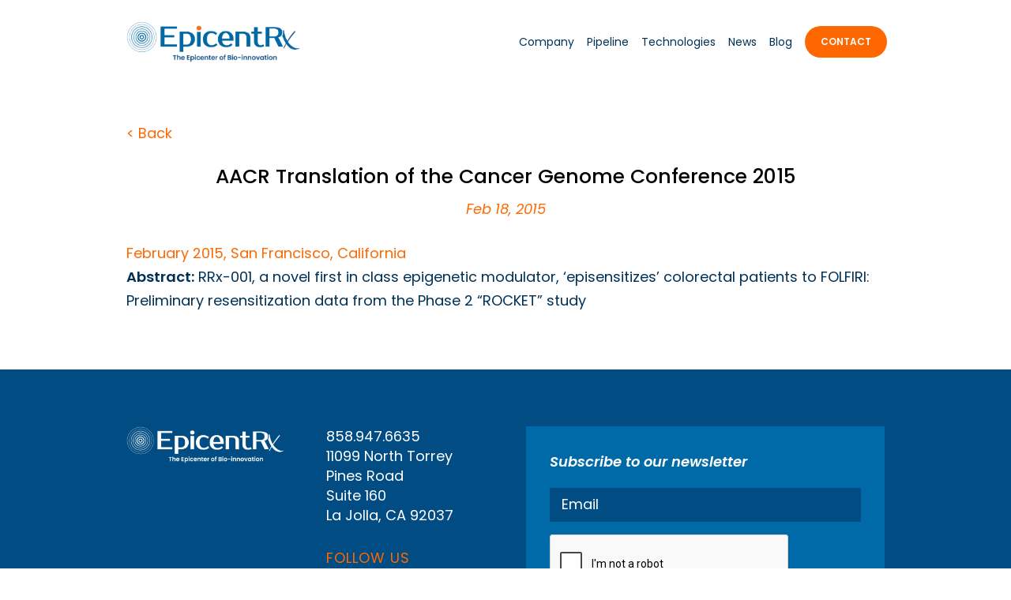

--- FILE ---
content_type: text/html; charset=utf-8
request_url: https://www.google.com/recaptcha/api2/anchor?ar=1&k=6LfsENgiAAAAAHOkPgH8kPA9Qx_oSXwMWwsteGSr&co=aHR0cHM6Ly93d3cuZXBpY2VudHJ4LmNvbTo0NDM.&hl=en&v=PoyoqOPhxBO7pBk68S4YbpHZ&theme=light&size=normal&anchor-ms=20000&execute-ms=30000&cb=upin0g3g2q1o
body_size: 49534
content:
<!DOCTYPE HTML><html dir="ltr" lang="en"><head><meta http-equiv="Content-Type" content="text/html; charset=UTF-8">
<meta http-equiv="X-UA-Compatible" content="IE=edge">
<title>reCAPTCHA</title>
<style type="text/css">
/* cyrillic-ext */
@font-face {
  font-family: 'Roboto';
  font-style: normal;
  font-weight: 400;
  font-stretch: 100%;
  src: url(//fonts.gstatic.com/s/roboto/v48/KFO7CnqEu92Fr1ME7kSn66aGLdTylUAMa3GUBHMdazTgWw.woff2) format('woff2');
  unicode-range: U+0460-052F, U+1C80-1C8A, U+20B4, U+2DE0-2DFF, U+A640-A69F, U+FE2E-FE2F;
}
/* cyrillic */
@font-face {
  font-family: 'Roboto';
  font-style: normal;
  font-weight: 400;
  font-stretch: 100%;
  src: url(//fonts.gstatic.com/s/roboto/v48/KFO7CnqEu92Fr1ME7kSn66aGLdTylUAMa3iUBHMdazTgWw.woff2) format('woff2');
  unicode-range: U+0301, U+0400-045F, U+0490-0491, U+04B0-04B1, U+2116;
}
/* greek-ext */
@font-face {
  font-family: 'Roboto';
  font-style: normal;
  font-weight: 400;
  font-stretch: 100%;
  src: url(//fonts.gstatic.com/s/roboto/v48/KFO7CnqEu92Fr1ME7kSn66aGLdTylUAMa3CUBHMdazTgWw.woff2) format('woff2');
  unicode-range: U+1F00-1FFF;
}
/* greek */
@font-face {
  font-family: 'Roboto';
  font-style: normal;
  font-weight: 400;
  font-stretch: 100%;
  src: url(//fonts.gstatic.com/s/roboto/v48/KFO7CnqEu92Fr1ME7kSn66aGLdTylUAMa3-UBHMdazTgWw.woff2) format('woff2');
  unicode-range: U+0370-0377, U+037A-037F, U+0384-038A, U+038C, U+038E-03A1, U+03A3-03FF;
}
/* math */
@font-face {
  font-family: 'Roboto';
  font-style: normal;
  font-weight: 400;
  font-stretch: 100%;
  src: url(//fonts.gstatic.com/s/roboto/v48/KFO7CnqEu92Fr1ME7kSn66aGLdTylUAMawCUBHMdazTgWw.woff2) format('woff2');
  unicode-range: U+0302-0303, U+0305, U+0307-0308, U+0310, U+0312, U+0315, U+031A, U+0326-0327, U+032C, U+032F-0330, U+0332-0333, U+0338, U+033A, U+0346, U+034D, U+0391-03A1, U+03A3-03A9, U+03B1-03C9, U+03D1, U+03D5-03D6, U+03F0-03F1, U+03F4-03F5, U+2016-2017, U+2034-2038, U+203C, U+2040, U+2043, U+2047, U+2050, U+2057, U+205F, U+2070-2071, U+2074-208E, U+2090-209C, U+20D0-20DC, U+20E1, U+20E5-20EF, U+2100-2112, U+2114-2115, U+2117-2121, U+2123-214F, U+2190, U+2192, U+2194-21AE, U+21B0-21E5, U+21F1-21F2, U+21F4-2211, U+2213-2214, U+2216-22FF, U+2308-230B, U+2310, U+2319, U+231C-2321, U+2336-237A, U+237C, U+2395, U+239B-23B7, U+23D0, U+23DC-23E1, U+2474-2475, U+25AF, U+25B3, U+25B7, U+25BD, U+25C1, U+25CA, U+25CC, U+25FB, U+266D-266F, U+27C0-27FF, U+2900-2AFF, U+2B0E-2B11, U+2B30-2B4C, U+2BFE, U+3030, U+FF5B, U+FF5D, U+1D400-1D7FF, U+1EE00-1EEFF;
}
/* symbols */
@font-face {
  font-family: 'Roboto';
  font-style: normal;
  font-weight: 400;
  font-stretch: 100%;
  src: url(//fonts.gstatic.com/s/roboto/v48/KFO7CnqEu92Fr1ME7kSn66aGLdTylUAMaxKUBHMdazTgWw.woff2) format('woff2');
  unicode-range: U+0001-000C, U+000E-001F, U+007F-009F, U+20DD-20E0, U+20E2-20E4, U+2150-218F, U+2190, U+2192, U+2194-2199, U+21AF, U+21E6-21F0, U+21F3, U+2218-2219, U+2299, U+22C4-22C6, U+2300-243F, U+2440-244A, U+2460-24FF, U+25A0-27BF, U+2800-28FF, U+2921-2922, U+2981, U+29BF, U+29EB, U+2B00-2BFF, U+4DC0-4DFF, U+FFF9-FFFB, U+10140-1018E, U+10190-1019C, U+101A0, U+101D0-101FD, U+102E0-102FB, U+10E60-10E7E, U+1D2C0-1D2D3, U+1D2E0-1D37F, U+1F000-1F0FF, U+1F100-1F1AD, U+1F1E6-1F1FF, U+1F30D-1F30F, U+1F315, U+1F31C, U+1F31E, U+1F320-1F32C, U+1F336, U+1F378, U+1F37D, U+1F382, U+1F393-1F39F, U+1F3A7-1F3A8, U+1F3AC-1F3AF, U+1F3C2, U+1F3C4-1F3C6, U+1F3CA-1F3CE, U+1F3D4-1F3E0, U+1F3ED, U+1F3F1-1F3F3, U+1F3F5-1F3F7, U+1F408, U+1F415, U+1F41F, U+1F426, U+1F43F, U+1F441-1F442, U+1F444, U+1F446-1F449, U+1F44C-1F44E, U+1F453, U+1F46A, U+1F47D, U+1F4A3, U+1F4B0, U+1F4B3, U+1F4B9, U+1F4BB, U+1F4BF, U+1F4C8-1F4CB, U+1F4D6, U+1F4DA, U+1F4DF, U+1F4E3-1F4E6, U+1F4EA-1F4ED, U+1F4F7, U+1F4F9-1F4FB, U+1F4FD-1F4FE, U+1F503, U+1F507-1F50B, U+1F50D, U+1F512-1F513, U+1F53E-1F54A, U+1F54F-1F5FA, U+1F610, U+1F650-1F67F, U+1F687, U+1F68D, U+1F691, U+1F694, U+1F698, U+1F6AD, U+1F6B2, U+1F6B9-1F6BA, U+1F6BC, U+1F6C6-1F6CF, U+1F6D3-1F6D7, U+1F6E0-1F6EA, U+1F6F0-1F6F3, U+1F6F7-1F6FC, U+1F700-1F7FF, U+1F800-1F80B, U+1F810-1F847, U+1F850-1F859, U+1F860-1F887, U+1F890-1F8AD, U+1F8B0-1F8BB, U+1F8C0-1F8C1, U+1F900-1F90B, U+1F93B, U+1F946, U+1F984, U+1F996, U+1F9E9, U+1FA00-1FA6F, U+1FA70-1FA7C, U+1FA80-1FA89, U+1FA8F-1FAC6, U+1FACE-1FADC, U+1FADF-1FAE9, U+1FAF0-1FAF8, U+1FB00-1FBFF;
}
/* vietnamese */
@font-face {
  font-family: 'Roboto';
  font-style: normal;
  font-weight: 400;
  font-stretch: 100%;
  src: url(//fonts.gstatic.com/s/roboto/v48/KFO7CnqEu92Fr1ME7kSn66aGLdTylUAMa3OUBHMdazTgWw.woff2) format('woff2');
  unicode-range: U+0102-0103, U+0110-0111, U+0128-0129, U+0168-0169, U+01A0-01A1, U+01AF-01B0, U+0300-0301, U+0303-0304, U+0308-0309, U+0323, U+0329, U+1EA0-1EF9, U+20AB;
}
/* latin-ext */
@font-face {
  font-family: 'Roboto';
  font-style: normal;
  font-weight: 400;
  font-stretch: 100%;
  src: url(//fonts.gstatic.com/s/roboto/v48/KFO7CnqEu92Fr1ME7kSn66aGLdTylUAMa3KUBHMdazTgWw.woff2) format('woff2');
  unicode-range: U+0100-02BA, U+02BD-02C5, U+02C7-02CC, U+02CE-02D7, U+02DD-02FF, U+0304, U+0308, U+0329, U+1D00-1DBF, U+1E00-1E9F, U+1EF2-1EFF, U+2020, U+20A0-20AB, U+20AD-20C0, U+2113, U+2C60-2C7F, U+A720-A7FF;
}
/* latin */
@font-face {
  font-family: 'Roboto';
  font-style: normal;
  font-weight: 400;
  font-stretch: 100%;
  src: url(//fonts.gstatic.com/s/roboto/v48/KFO7CnqEu92Fr1ME7kSn66aGLdTylUAMa3yUBHMdazQ.woff2) format('woff2');
  unicode-range: U+0000-00FF, U+0131, U+0152-0153, U+02BB-02BC, U+02C6, U+02DA, U+02DC, U+0304, U+0308, U+0329, U+2000-206F, U+20AC, U+2122, U+2191, U+2193, U+2212, U+2215, U+FEFF, U+FFFD;
}
/* cyrillic-ext */
@font-face {
  font-family: 'Roboto';
  font-style: normal;
  font-weight: 500;
  font-stretch: 100%;
  src: url(//fonts.gstatic.com/s/roboto/v48/KFO7CnqEu92Fr1ME7kSn66aGLdTylUAMa3GUBHMdazTgWw.woff2) format('woff2');
  unicode-range: U+0460-052F, U+1C80-1C8A, U+20B4, U+2DE0-2DFF, U+A640-A69F, U+FE2E-FE2F;
}
/* cyrillic */
@font-face {
  font-family: 'Roboto';
  font-style: normal;
  font-weight: 500;
  font-stretch: 100%;
  src: url(//fonts.gstatic.com/s/roboto/v48/KFO7CnqEu92Fr1ME7kSn66aGLdTylUAMa3iUBHMdazTgWw.woff2) format('woff2');
  unicode-range: U+0301, U+0400-045F, U+0490-0491, U+04B0-04B1, U+2116;
}
/* greek-ext */
@font-face {
  font-family: 'Roboto';
  font-style: normal;
  font-weight: 500;
  font-stretch: 100%;
  src: url(//fonts.gstatic.com/s/roboto/v48/KFO7CnqEu92Fr1ME7kSn66aGLdTylUAMa3CUBHMdazTgWw.woff2) format('woff2');
  unicode-range: U+1F00-1FFF;
}
/* greek */
@font-face {
  font-family: 'Roboto';
  font-style: normal;
  font-weight: 500;
  font-stretch: 100%;
  src: url(//fonts.gstatic.com/s/roboto/v48/KFO7CnqEu92Fr1ME7kSn66aGLdTylUAMa3-UBHMdazTgWw.woff2) format('woff2');
  unicode-range: U+0370-0377, U+037A-037F, U+0384-038A, U+038C, U+038E-03A1, U+03A3-03FF;
}
/* math */
@font-face {
  font-family: 'Roboto';
  font-style: normal;
  font-weight: 500;
  font-stretch: 100%;
  src: url(//fonts.gstatic.com/s/roboto/v48/KFO7CnqEu92Fr1ME7kSn66aGLdTylUAMawCUBHMdazTgWw.woff2) format('woff2');
  unicode-range: U+0302-0303, U+0305, U+0307-0308, U+0310, U+0312, U+0315, U+031A, U+0326-0327, U+032C, U+032F-0330, U+0332-0333, U+0338, U+033A, U+0346, U+034D, U+0391-03A1, U+03A3-03A9, U+03B1-03C9, U+03D1, U+03D5-03D6, U+03F0-03F1, U+03F4-03F5, U+2016-2017, U+2034-2038, U+203C, U+2040, U+2043, U+2047, U+2050, U+2057, U+205F, U+2070-2071, U+2074-208E, U+2090-209C, U+20D0-20DC, U+20E1, U+20E5-20EF, U+2100-2112, U+2114-2115, U+2117-2121, U+2123-214F, U+2190, U+2192, U+2194-21AE, U+21B0-21E5, U+21F1-21F2, U+21F4-2211, U+2213-2214, U+2216-22FF, U+2308-230B, U+2310, U+2319, U+231C-2321, U+2336-237A, U+237C, U+2395, U+239B-23B7, U+23D0, U+23DC-23E1, U+2474-2475, U+25AF, U+25B3, U+25B7, U+25BD, U+25C1, U+25CA, U+25CC, U+25FB, U+266D-266F, U+27C0-27FF, U+2900-2AFF, U+2B0E-2B11, U+2B30-2B4C, U+2BFE, U+3030, U+FF5B, U+FF5D, U+1D400-1D7FF, U+1EE00-1EEFF;
}
/* symbols */
@font-face {
  font-family: 'Roboto';
  font-style: normal;
  font-weight: 500;
  font-stretch: 100%;
  src: url(//fonts.gstatic.com/s/roboto/v48/KFO7CnqEu92Fr1ME7kSn66aGLdTylUAMaxKUBHMdazTgWw.woff2) format('woff2');
  unicode-range: U+0001-000C, U+000E-001F, U+007F-009F, U+20DD-20E0, U+20E2-20E4, U+2150-218F, U+2190, U+2192, U+2194-2199, U+21AF, U+21E6-21F0, U+21F3, U+2218-2219, U+2299, U+22C4-22C6, U+2300-243F, U+2440-244A, U+2460-24FF, U+25A0-27BF, U+2800-28FF, U+2921-2922, U+2981, U+29BF, U+29EB, U+2B00-2BFF, U+4DC0-4DFF, U+FFF9-FFFB, U+10140-1018E, U+10190-1019C, U+101A0, U+101D0-101FD, U+102E0-102FB, U+10E60-10E7E, U+1D2C0-1D2D3, U+1D2E0-1D37F, U+1F000-1F0FF, U+1F100-1F1AD, U+1F1E6-1F1FF, U+1F30D-1F30F, U+1F315, U+1F31C, U+1F31E, U+1F320-1F32C, U+1F336, U+1F378, U+1F37D, U+1F382, U+1F393-1F39F, U+1F3A7-1F3A8, U+1F3AC-1F3AF, U+1F3C2, U+1F3C4-1F3C6, U+1F3CA-1F3CE, U+1F3D4-1F3E0, U+1F3ED, U+1F3F1-1F3F3, U+1F3F5-1F3F7, U+1F408, U+1F415, U+1F41F, U+1F426, U+1F43F, U+1F441-1F442, U+1F444, U+1F446-1F449, U+1F44C-1F44E, U+1F453, U+1F46A, U+1F47D, U+1F4A3, U+1F4B0, U+1F4B3, U+1F4B9, U+1F4BB, U+1F4BF, U+1F4C8-1F4CB, U+1F4D6, U+1F4DA, U+1F4DF, U+1F4E3-1F4E6, U+1F4EA-1F4ED, U+1F4F7, U+1F4F9-1F4FB, U+1F4FD-1F4FE, U+1F503, U+1F507-1F50B, U+1F50D, U+1F512-1F513, U+1F53E-1F54A, U+1F54F-1F5FA, U+1F610, U+1F650-1F67F, U+1F687, U+1F68D, U+1F691, U+1F694, U+1F698, U+1F6AD, U+1F6B2, U+1F6B9-1F6BA, U+1F6BC, U+1F6C6-1F6CF, U+1F6D3-1F6D7, U+1F6E0-1F6EA, U+1F6F0-1F6F3, U+1F6F7-1F6FC, U+1F700-1F7FF, U+1F800-1F80B, U+1F810-1F847, U+1F850-1F859, U+1F860-1F887, U+1F890-1F8AD, U+1F8B0-1F8BB, U+1F8C0-1F8C1, U+1F900-1F90B, U+1F93B, U+1F946, U+1F984, U+1F996, U+1F9E9, U+1FA00-1FA6F, U+1FA70-1FA7C, U+1FA80-1FA89, U+1FA8F-1FAC6, U+1FACE-1FADC, U+1FADF-1FAE9, U+1FAF0-1FAF8, U+1FB00-1FBFF;
}
/* vietnamese */
@font-face {
  font-family: 'Roboto';
  font-style: normal;
  font-weight: 500;
  font-stretch: 100%;
  src: url(//fonts.gstatic.com/s/roboto/v48/KFO7CnqEu92Fr1ME7kSn66aGLdTylUAMa3OUBHMdazTgWw.woff2) format('woff2');
  unicode-range: U+0102-0103, U+0110-0111, U+0128-0129, U+0168-0169, U+01A0-01A1, U+01AF-01B0, U+0300-0301, U+0303-0304, U+0308-0309, U+0323, U+0329, U+1EA0-1EF9, U+20AB;
}
/* latin-ext */
@font-face {
  font-family: 'Roboto';
  font-style: normal;
  font-weight: 500;
  font-stretch: 100%;
  src: url(//fonts.gstatic.com/s/roboto/v48/KFO7CnqEu92Fr1ME7kSn66aGLdTylUAMa3KUBHMdazTgWw.woff2) format('woff2');
  unicode-range: U+0100-02BA, U+02BD-02C5, U+02C7-02CC, U+02CE-02D7, U+02DD-02FF, U+0304, U+0308, U+0329, U+1D00-1DBF, U+1E00-1E9F, U+1EF2-1EFF, U+2020, U+20A0-20AB, U+20AD-20C0, U+2113, U+2C60-2C7F, U+A720-A7FF;
}
/* latin */
@font-face {
  font-family: 'Roboto';
  font-style: normal;
  font-weight: 500;
  font-stretch: 100%;
  src: url(//fonts.gstatic.com/s/roboto/v48/KFO7CnqEu92Fr1ME7kSn66aGLdTylUAMa3yUBHMdazQ.woff2) format('woff2');
  unicode-range: U+0000-00FF, U+0131, U+0152-0153, U+02BB-02BC, U+02C6, U+02DA, U+02DC, U+0304, U+0308, U+0329, U+2000-206F, U+20AC, U+2122, U+2191, U+2193, U+2212, U+2215, U+FEFF, U+FFFD;
}
/* cyrillic-ext */
@font-face {
  font-family: 'Roboto';
  font-style: normal;
  font-weight: 900;
  font-stretch: 100%;
  src: url(//fonts.gstatic.com/s/roboto/v48/KFO7CnqEu92Fr1ME7kSn66aGLdTylUAMa3GUBHMdazTgWw.woff2) format('woff2');
  unicode-range: U+0460-052F, U+1C80-1C8A, U+20B4, U+2DE0-2DFF, U+A640-A69F, U+FE2E-FE2F;
}
/* cyrillic */
@font-face {
  font-family: 'Roboto';
  font-style: normal;
  font-weight: 900;
  font-stretch: 100%;
  src: url(//fonts.gstatic.com/s/roboto/v48/KFO7CnqEu92Fr1ME7kSn66aGLdTylUAMa3iUBHMdazTgWw.woff2) format('woff2');
  unicode-range: U+0301, U+0400-045F, U+0490-0491, U+04B0-04B1, U+2116;
}
/* greek-ext */
@font-face {
  font-family: 'Roboto';
  font-style: normal;
  font-weight: 900;
  font-stretch: 100%;
  src: url(//fonts.gstatic.com/s/roboto/v48/KFO7CnqEu92Fr1ME7kSn66aGLdTylUAMa3CUBHMdazTgWw.woff2) format('woff2');
  unicode-range: U+1F00-1FFF;
}
/* greek */
@font-face {
  font-family: 'Roboto';
  font-style: normal;
  font-weight: 900;
  font-stretch: 100%;
  src: url(//fonts.gstatic.com/s/roboto/v48/KFO7CnqEu92Fr1ME7kSn66aGLdTylUAMa3-UBHMdazTgWw.woff2) format('woff2');
  unicode-range: U+0370-0377, U+037A-037F, U+0384-038A, U+038C, U+038E-03A1, U+03A3-03FF;
}
/* math */
@font-face {
  font-family: 'Roboto';
  font-style: normal;
  font-weight: 900;
  font-stretch: 100%;
  src: url(//fonts.gstatic.com/s/roboto/v48/KFO7CnqEu92Fr1ME7kSn66aGLdTylUAMawCUBHMdazTgWw.woff2) format('woff2');
  unicode-range: U+0302-0303, U+0305, U+0307-0308, U+0310, U+0312, U+0315, U+031A, U+0326-0327, U+032C, U+032F-0330, U+0332-0333, U+0338, U+033A, U+0346, U+034D, U+0391-03A1, U+03A3-03A9, U+03B1-03C9, U+03D1, U+03D5-03D6, U+03F0-03F1, U+03F4-03F5, U+2016-2017, U+2034-2038, U+203C, U+2040, U+2043, U+2047, U+2050, U+2057, U+205F, U+2070-2071, U+2074-208E, U+2090-209C, U+20D0-20DC, U+20E1, U+20E5-20EF, U+2100-2112, U+2114-2115, U+2117-2121, U+2123-214F, U+2190, U+2192, U+2194-21AE, U+21B0-21E5, U+21F1-21F2, U+21F4-2211, U+2213-2214, U+2216-22FF, U+2308-230B, U+2310, U+2319, U+231C-2321, U+2336-237A, U+237C, U+2395, U+239B-23B7, U+23D0, U+23DC-23E1, U+2474-2475, U+25AF, U+25B3, U+25B7, U+25BD, U+25C1, U+25CA, U+25CC, U+25FB, U+266D-266F, U+27C0-27FF, U+2900-2AFF, U+2B0E-2B11, U+2B30-2B4C, U+2BFE, U+3030, U+FF5B, U+FF5D, U+1D400-1D7FF, U+1EE00-1EEFF;
}
/* symbols */
@font-face {
  font-family: 'Roboto';
  font-style: normal;
  font-weight: 900;
  font-stretch: 100%;
  src: url(//fonts.gstatic.com/s/roboto/v48/KFO7CnqEu92Fr1ME7kSn66aGLdTylUAMaxKUBHMdazTgWw.woff2) format('woff2');
  unicode-range: U+0001-000C, U+000E-001F, U+007F-009F, U+20DD-20E0, U+20E2-20E4, U+2150-218F, U+2190, U+2192, U+2194-2199, U+21AF, U+21E6-21F0, U+21F3, U+2218-2219, U+2299, U+22C4-22C6, U+2300-243F, U+2440-244A, U+2460-24FF, U+25A0-27BF, U+2800-28FF, U+2921-2922, U+2981, U+29BF, U+29EB, U+2B00-2BFF, U+4DC0-4DFF, U+FFF9-FFFB, U+10140-1018E, U+10190-1019C, U+101A0, U+101D0-101FD, U+102E0-102FB, U+10E60-10E7E, U+1D2C0-1D2D3, U+1D2E0-1D37F, U+1F000-1F0FF, U+1F100-1F1AD, U+1F1E6-1F1FF, U+1F30D-1F30F, U+1F315, U+1F31C, U+1F31E, U+1F320-1F32C, U+1F336, U+1F378, U+1F37D, U+1F382, U+1F393-1F39F, U+1F3A7-1F3A8, U+1F3AC-1F3AF, U+1F3C2, U+1F3C4-1F3C6, U+1F3CA-1F3CE, U+1F3D4-1F3E0, U+1F3ED, U+1F3F1-1F3F3, U+1F3F5-1F3F7, U+1F408, U+1F415, U+1F41F, U+1F426, U+1F43F, U+1F441-1F442, U+1F444, U+1F446-1F449, U+1F44C-1F44E, U+1F453, U+1F46A, U+1F47D, U+1F4A3, U+1F4B0, U+1F4B3, U+1F4B9, U+1F4BB, U+1F4BF, U+1F4C8-1F4CB, U+1F4D6, U+1F4DA, U+1F4DF, U+1F4E3-1F4E6, U+1F4EA-1F4ED, U+1F4F7, U+1F4F9-1F4FB, U+1F4FD-1F4FE, U+1F503, U+1F507-1F50B, U+1F50D, U+1F512-1F513, U+1F53E-1F54A, U+1F54F-1F5FA, U+1F610, U+1F650-1F67F, U+1F687, U+1F68D, U+1F691, U+1F694, U+1F698, U+1F6AD, U+1F6B2, U+1F6B9-1F6BA, U+1F6BC, U+1F6C6-1F6CF, U+1F6D3-1F6D7, U+1F6E0-1F6EA, U+1F6F0-1F6F3, U+1F6F7-1F6FC, U+1F700-1F7FF, U+1F800-1F80B, U+1F810-1F847, U+1F850-1F859, U+1F860-1F887, U+1F890-1F8AD, U+1F8B0-1F8BB, U+1F8C0-1F8C1, U+1F900-1F90B, U+1F93B, U+1F946, U+1F984, U+1F996, U+1F9E9, U+1FA00-1FA6F, U+1FA70-1FA7C, U+1FA80-1FA89, U+1FA8F-1FAC6, U+1FACE-1FADC, U+1FADF-1FAE9, U+1FAF0-1FAF8, U+1FB00-1FBFF;
}
/* vietnamese */
@font-face {
  font-family: 'Roboto';
  font-style: normal;
  font-weight: 900;
  font-stretch: 100%;
  src: url(//fonts.gstatic.com/s/roboto/v48/KFO7CnqEu92Fr1ME7kSn66aGLdTylUAMa3OUBHMdazTgWw.woff2) format('woff2');
  unicode-range: U+0102-0103, U+0110-0111, U+0128-0129, U+0168-0169, U+01A0-01A1, U+01AF-01B0, U+0300-0301, U+0303-0304, U+0308-0309, U+0323, U+0329, U+1EA0-1EF9, U+20AB;
}
/* latin-ext */
@font-face {
  font-family: 'Roboto';
  font-style: normal;
  font-weight: 900;
  font-stretch: 100%;
  src: url(//fonts.gstatic.com/s/roboto/v48/KFO7CnqEu92Fr1ME7kSn66aGLdTylUAMa3KUBHMdazTgWw.woff2) format('woff2');
  unicode-range: U+0100-02BA, U+02BD-02C5, U+02C7-02CC, U+02CE-02D7, U+02DD-02FF, U+0304, U+0308, U+0329, U+1D00-1DBF, U+1E00-1E9F, U+1EF2-1EFF, U+2020, U+20A0-20AB, U+20AD-20C0, U+2113, U+2C60-2C7F, U+A720-A7FF;
}
/* latin */
@font-face {
  font-family: 'Roboto';
  font-style: normal;
  font-weight: 900;
  font-stretch: 100%;
  src: url(//fonts.gstatic.com/s/roboto/v48/KFO7CnqEu92Fr1ME7kSn66aGLdTylUAMa3yUBHMdazQ.woff2) format('woff2');
  unicode-range: U+0000-00FF, U+0131, U+0152-0153, U+02BB-02BC, U+02C6, U+02DA, U+02DC, U+0304, U+0308, U+0329, U+2000-206F, U+20AC, U+2122, U+2191, U+2193, U+2212, U+2215, U+FEFF, U+FFFD;
}

</style>
<link rel="stylesheet" type="text/css" href="https://www.gstatic.com/recaptcha/releases/PoyoqOPhxBO7pBk68S4YbpHZ/styles__ltr.css">
<script nonce="SEXwEuYLx7fp7MiZNaJ5lw" type="text/javascript">window['__recaptcha_api'] = 'https://www.google.com/recaptcha/api2/';</script>
<script type="text/javascript" src="https://www.gstatic.com/recaptcha/releases/PoyoqOPhxBO7pBk68S4YbpHZ/recaptcha__en.js" nonce="SEXwEuYLx7fp7MiZNaJ5lw">
      
    </script></head>
<body><div id="rc-anchor-alert" class="rc-anchor-alert"></div>
<input type="hidden" id="recaptcha-token" value="[base64]">
<script type="text/javascript" nonce="SEXwEuYLx7fp7MiZNaJ5lw">
      recaptcha.anchor.Main.init("[\x22ainput\x22,[\x22bgdata\x22,\x22\x22,\[base64]/[base64]/[base64]/KE4oMTI0LHYsdi5HKSxMWihsLHYpKTpOKDEyNCx2LGwpLFYpLHYpLFQpKSxGKDE3MSx2KX0scjc9ZnVuY3Rpb24obCl7cmV0dXJuIGx9LEM9ZnVuY3Rpb24obCxWLHYpe04odixsLFYpLFZbYWtdPTI3OTZ9LG49ZnVuY3Rpb24obCxWKXtWLlg9KChWLlg/[base64]/[base64]/[base64]/[base64]/[base64]/[base64]/[base64]/[base64]/[base64]/[base64]/[base64]\\u003d\x22,\[base64]\\u003d\\u003d\x22,\x22GsKQw7hTw4nCu8OAwq1EJcOzwqEDLcK4wqrDk8KSw7bCpgRRwoDCpjk8G8KJIcK/WcKqw7NCwqwvw7lvVFfCmMOGE33Ch8K4MF1pw5bDkjwIaDTCiMOsw6QdwrolKxR/VsOawqjDmG3DusOcZsKpYsKGC8O1SG7CrMOmw5/DqSIpw7zDv8KJwqDDnSxTwo3CscK/wrR9w5x7w63DmEcEK0rCh8OVSMOsw5ZDw5HDux3Csl8kw5Juw47Ckj3DnCR1JcO4E0PDocKODwTDgRgyG8K/[base64]/[base64]/Cs8KPw53CnyLDsW1EUsO/[base64]/Ci2PDlsOfFVFOwr/CtUMNEsKjacO3woLCtMOvw5nDtnfCssK7dX4yw7jDvknCql3DnmjDu8Kewok1woTCkcO5wr1ZXwxTCsOAZFcHwobCgRF5YAthSMOKY8Ouwp/DhwYtwpHDkyh6w6rDvcOdwptVwpPCpnTCi3rCtsK3QcKsO8OPw7oFwqxrwqXCt8ODe1BJTSPChcKJw6RCw53CnTgtw7FIMMKGwrDDj8KIAMK1wo7DncK/w4Mjw4ZqNG5LwpEVACXCl1zDp8OtCF3CtXLDsxNND8OtwqDDgXAPwoHCrcKEP19Iw7nDsMOOdsKkdATDvTjCvy8kwohVSB3Cr8Kyw6E7R3rCsDTDr8OoGGzDjcOnJDBKAcKNIBBewr/DsMOLQU5Vw55PThIiw5EGMzrCjcKmwpc0F8O9w4PCgcOABiPCtcOhwqnDvw3DmsOkw7UDw70oPn7Dj8K9CsO9XQnCscKKC0zCvMOFwrZPSyA0w6IOBEpqRcOcwo1UwqjCkMO4w5xaXSfCsW0nwp5OwogHw5wxw5Yhw7/[base64]/woVYw6hDwrFOwqM1wrYReg5vRko8wrRJeiLDlsOMw5hiwoHDuGnCsT3CgsOjw6PCkWvCicOgTMOBw4Btw6DDgWUbKw0ZEcKpLhwtKsOGGsKZYgzCmCnCkcOyMhRqw5Uyw6NGw6XDjsOyUycwXcKywrbCqG/[base64]/DhQRiKntrbBZITEtDw65FLifDsXTDhcKLw53ClEYeRWHDjzIKG13CjMOLw6YDSsKnalY/wpRyXVRSw5TDksOqw4LCqy8bwqpMcAUYwppIw4nCrixwwq5tA8KPwqjClsOmw7oxw59ZDsOuwozDgcKNEMOTwqDCoFrDqgDCpcOEwrnDujsZGTVvwpDDvTTDqcKnLS/Cgjdlw4DDkz7CoDEqw4J/wo7DvMOVwrxWwqDChSPDm8OxwowSGS0xwp8TBMK6w5rCvEjCnmDChhjCncOAw7dXwpjDtsKBwp3CizhjYsOHwqvDnMKLwrk+FmrDhcODwppGfsKMw6nCosOjw4/DkMKEw5vDqynDqMK9wqdmw6xMw7wUIcOGe8Kwwol4IcKhw7DChcOMw5M1RkAtal/CqBbDoUzCkXrCkAlXRsKGWMKNJMKOb3BMw7NNexjChwPDgMOVIsKjwqvCtVgcwpF3DsOlGMKgwqBdcsKTQcK0RgJPw5cFZAgXD8OdwoTDnUnDsBNQwqnDlsKiN8KZw6nCgjLDusK6UsOcSg5KCcOVYj5hw74zw6d/w7sjw4w+w7VySMOCwqUHw47Dl8O5woYGwoDCpGQCdcKVScOjHsKRw4rDq18MT8K8OcOfay/CuQPDrFLDqEB2MVHCuSgEw5vDjX/DsHwGRMOPw4zDrcO1wqfCrAA5WMOYFGoAw69fw4fDlgzCrcKmw7cew7fDssODRcORFsOzSMKbRMOAwokNdcOpTmd6VMOcw7PDpMOTw7/CusKSw7/CqMOFFG05f0TDlMOxSnUSREExZTMBw5DChsKFNzLCmcO5NkHClFFmwqk+w4zDtsKiw5sBWsODwpssAQLDjMOLwpR9eBTCnHJzw5nCu8OLw4XCgTDDv2XDicK/woc6wrZ4ejYQwrfCpVLChMOqw7tuw7HDpMOufMKxw6hUw6ZBw6fDul/DmcKWPWbDicKNw5XDvcO3AsKgw7c1w6kbTRtgACt+QFDDh3Agwr0owrLCk8K/w53DlsK4JcOEwpRRSMKoGMOlw6DCuFFICSDCjCfDmFrDqcKXw6/DrMOdwrh8w44AWxvDrTbCpEnCuDDDsMOnw7krDcK6wq9MZ8KSbcOxWcOHw5PCvcOjw5hJwoARwoXDgjQww6o+wp7DjzZSU8OFX8O3w7fDvcOFcBwUwrTDgiAQfwNJYCnCrsOvC8K8ZjZtacOtXcKpwpbDp8Ojw4/DpMKJbkzChcOqBsKyw5XDtMO4IxvDiHc3w5rDpsOUQ27CtcO3wofDllHCscOmUMOUdsOucsK4w73DnMO/AsKRw5ddw4xMeMOlw7hzw6pLQ3Y1wqB7w5HDhMOmw6l0wp7DscOMwqVew4bDtHrDjMOXwpHDoHsbQsORw7/Ds3Jtw65WL8O/w5k2JsKhHQ5Kw7QYfMKpEBUBw4cmw7thwoNcdCBxLQLDq8O5GAfDjz0iw6DDh8K9w4vDtQTDnD/[base64]/CucOVBcO/wpjCm8KBw4nDkQLCq8O8NnzDrU/CqCrDmDFed8K2wofCiTjCuXU3bhDDvDgow4jDvcO9e18lw69cwogQwprDjcOKw7shwpMtw6nDpsKaI8OUfcOnOcKvwoTCk8O0wosWAcOYZUxLw4HCpcK4Y3VuJ0k4f1ZewqfCk1sGQw4YSzrDhD/DnBHCrHQQwrHDhm8Aw5HCvybCoMODwr46dRIVMMKNC2XDgcKewqYzTAzChWoMw5zDhMOnccKsPw7DnV5Pw79Hwrd9KsOjD8KJwrjCqMOnw4ZeFxMHaFLDnwrDgRPDmsOkw5cFY8K9wq7DnVwZF0fDtmXDlsK4w6LCpQE/[base64]/CpcO+w6Qmw4svw5LCiMO7w5N/c0ZyaMK6w7AFG8Oxwp0bwq4EwolBDcO2WWfCosOFIcKHAcO7Zz7CgcO2w4fCssOWWgtlw5zDknw1IAPDmFzDvi9cw6DDk3DDkFUuNSLDjXlFw4PDkMOiw4DCtTcGw5fCqMOpw7zDqn4IZMOzw71owpRtNsOxHAfCrMOWGsKdCxjCvMOawocuwq0jJMODwo/CiAB9wpDCv8KWJjTCtUckwpZ/wrbDjsO5woBrwo/CkENXw6cmwpk7VF7CsMO4M8OUMsOdD8KlWMOrAkV8NyIHUyjCrMOcw5HCoCB4wpVIwrDDksOOX8KUwo/CiwsRwqx+VE7Dui3Dnx1vw7ImNBPDozcfwrFiw5FpL8KRSn5uw68NesOUHEc7w5RBw6/CtmIsw7pew5Yzw4fDpR1VFAxIZMKwDsKkacK/[base64]/[base64]/[base64]/DnyfCsXoJDsOOZ0LDsHLCscKSw4PCgMKgKlsfwqzCrMKRwrwPwr07w7fCrkvCo8O5w6E6w4NFw443wpBoGcOoEULDqMKhwp/Co8OJZ8KhwqXDhzI8SMOVLlPDqVE7e8OYNcK6w4hecy9OwpkOw5nCisK7ZSLDkMKQN8KhCsOow7TDnid1XsOowq9WMy7CiGLDvm3Dg8Klwr8JND/CtMO9wqrDihsSd8Ocwq/[base64]/[base64]/Dq0gHTsKjwoQDE2x0w5xhw7kLLsK5M8OVw5zDsBtqWMKeCz3DlR4rwrBtGkfDosOzw4oowrPCmsKqBVkrwp5ddTlywrFaJsO9wplsKcOfwqfCsl9KwrHDqMK/w5UjZk1JPsOeSxd1wodIEsKpw5PCm8Kqw48SwqDCgzIzwrAPwrQKdT4FY8KvNkrCvjTDg8O/woYXw59two5UeFolK8KzE17Co8K/[base64]/wpsxwoloAsKYTMODw4zDm25/C8Oxw7TDrsO/Bn9Ww77CuVXDpBHDsx7CosOPehJgMMOeUcOrwpxPw6XDm0/CisOlw5bCv8O7w4s2UUFoX8OpUATCucOFP3s8w7srwrHDssO0w77CusORwrrCuSonw57Cv8KzwqJtwr7DhQ1twp3Dv8O7w6Rvw4ggB8KRQMOtw6/DmB18YREiwqDDn8K6wprDrAnDu1XDmzHCtn/CphHDgFUdwqMNRDTCoMKGw53CgcKIwrBKJB7CkcKww7rDvUhxJcOWw4LCow5nwrxwWggvwoMsKWjDnmUww7cCcFF8wpjDh2sWwrZZOcKwd17DiXzCmsOfw53Di8Kae8Kfwr4SwpnChcKxwpl5csOywpDDgsK5C8Kydz/DkMORJyfDvlElH8OXwobDn8OsEcKIL8K+wqbChE3Dj0nDrF7CiQXCgMOVEBgTw7NAw4TDjsKaGV3Din7CvyUDwqPCmsKzN8OdwrcEw6BxwqbCnMOSE8OAUEDDlsK4w7fDnh/Ci0fDm8KCw5lmK8O4a35CesKODcKoNsKZCxQ+AsK+wrIAMl7Dl8OabcOLwowew7UeNChhwpxWwrfDsMK/bcOXwpA9w5nDhsKMwpbDvUg+WMKEwqXDkUnDh8KDw7cOwpg3wrbCscOTw7zCvx1Iw4hjwrd9w4TDsxzDunBmZXxWPcKjw74Re8K5wq/DmUnDiMKZw5cSU8O3CVbCuMKtCDMzUl0vwqp6wr1pNFvDv8OOVkvCsMKqN186wr18DMOSw47Dlz/Cm3/Dhi3DocK2wqzCrcONYsK1YkXDq1Ziw4sQasOQw4UTw7MMFMOsBhLCt8K7PsKDw5vDhsKKRl80I8KTwovDqGVTwqPCqUnDmsO6eMO5SS/DojjCpgfCtsOEdWXDqD1owpVlDBlMB8O7w7Q6JsKqw6PDoVDCiHDDgMKtw5XDkA5Ywo7DjwF/N8O5wpTDgmjCgmdXw6vCjXkPwrLCmMKOQcOkb8Ovw6PCnEJ1WRvDqGR1w6FoOy3CsglUwo/Cl8K/REsLwoRJwpp1wrhQw543LMKUfMOuwrBmwo1IWmXDsHB4OMOwwqrCsW13wrI1wofDsMO5BcKvGcOOLHokwqI2wrXChcK1XsKaAWtxIMOzHDvCvxfDt2fDscKxbsOCw6MoMMOQw4nClkUfwobCmcO1bMKtw4/Cp1bDglp1w7p4w5M/wqBuwpolw7s0ZsKXV8KPw53DjcOiBsKJCjnCgiMlXsOLwoHDksO5w5hCc8OYJ8OuwoPDisO6c0V1wrHCmVfDucOgD8Opwo7ChErCijd/[base64]/DsMO3wqo3SX0awrNbw4Ftw5fDpS7Cv8OCw4o2wpovw57DszF8EEXChhXClzYmMS0jDMKYwo5pZsOswpTCq8K9GMOUwq3CqMOkNxIIGg/DsMOjw7YqZwfDmhszITpcFsOMLCHCrsKzw5IwaTdjRxzDo8K/LMK8AcKrwrDCicOiJmjDpXPDgDE0w6rDrMO6UmbCoQQtS0TDrQMBw6h5EcOGIhfDshjCuMKyfGdzMQLCiwoswogHd2Nxw4oGw6hhMGrCvMOcw6jCpGUjccKCMsK6TMKwS2s4LMKHF8KmwoUkw4fCjz17NhXDrAw5KsORPltlPSwIBE0nKQnCtW/Dr27DiC4bwr0Gw4xyX8OuKH4qbsKTw77CksOPw7PClXwmw5IiH8KTV8OnZmvCqG5aw5psJUDDpibCpsKpw7fCgk0qamPDk24cJMOSwqxRHDd5dUJOSD4YG1/[base64]/[base64]/DjBrDs8OPbjXDhhLComZlYcKZwqnDg1vCvQnDlwnDv2DCiz3DpDFEOhHCisKPOMOxwovCuMOhSiAawq7DpcOGwqQqcRgPEMKlwpx7McKlw7Zswq7ClcKpA10gwrvCpSxaw6jDgG9BwqYhwqB3YFvCkMOJw5jCi8KFWC/Cu1DCuMKSI8OpwoJOc1TDpVDDi3MHAsObw6h7ScKKaiXCnkXDqRpPw7NXMBDDisKcwrE1wqbDqEDDlGNSMAJ6L8KzYyQKw4ROGcO6w7VFwrNWahUBwoYgw4DDhcOcDcKAwrDCoRbDiUJ9Hl/[base64]/ecOFFsKsKcOFB8KIwq8zbsOhWDRew5bDqicww5tmwq3DmwDDosOvWsKQNjTDq8Knw7jCkBVUwpQpMloPw7odQMKcZMOEw5BGGgFYwqFMPhrCgVw/Z8OzdU02TsKfwpHCpxhQP8K4RMKdEcOiKBPCtAjDkcOsw5rCj8K/wqzDs8OPQsKBwqQFc8Kkw75/woDChzglwoVmw6jDkDPDrCsPL8OLF8OMQilww5EXX8KIHsOJJh5TJkzDpB/DqmzCnh3Dm8ONasKSwr3CuRRawq87QsKuISfCvMKKw7h6YUlJw5MYwoJgQMOywq00cWrDixh8wppJwoQcVn0ZwrvDksOQc2DCqjvCisKHZsK8FsKLPxBIccKlw6/CmsKpwog2c8KQw6ttITYZdATDlsKFw7Ziwqw0AsK/w6oGOXFaKlnDpBR/[base64]/DiMOFOGd5RjPDk8OLwrEJGsKkw7TCqsO+w6zDjBcFd2/CuMK9wrzDk3QkwonDvMOHwpQqwoPDnMK9wr3CocKQRC8WwpbCmFnCvHInwqLCmcK1wqMdCcK1w6Z8I8Kgwq0iFsKnw6bCqMO8fsORRsKlwpbCnhnDqsKzw7Z0OsOrHsOsIcOKw6rDvsO2TMOdMAPDjjh/w5x9w7/Cu8OeK8K+Q8OrGsOeOUkqYxfCuSTCjcK3PRB5wrQpw4nDgRBlOR/DrQBua8KYJ8OBw6jCucOqwpfCjSLCt1jDrExIw6vCoATCrsOSwqfCgSfCscOjw4Rrw7luwr4Yw7oRahXCrgfDk0ERw6fCmD4FDcOtwoEewq06LcKjw4TDj8ODLMK/wqXDm0nCpSXDmArDvMK5NxEWwqJtZVsYwpbDkF8zPQvCssKrEcKtO2/[base64]/K8KqwoBWGcKCw7pEaxbDomDCjnTDhkpxwotTw4E1Z8KDw688wqp/CUZTw7fCmG3Dp1wxw6JHXzfCnsK0ZgcvwogBcMO8d8O5wqzDl8KRQEBiwoAYwqIhD8Omw60qYsKZw6dKLsKhwqJfQcOqwr4hI8KOGsOXI8KnF8KORMK3YHLCvMKqw6EWw6LDuh3Dl1PCkMKtw5JKY3xyKwbDh8OawrDCiAzClMKJX8KeGy0/SsKewr8EL8O5wp5ZfsKowoAaf8KCLMOOw7tWJcKfQ8K3wqbCg3Baw64qaXTDt2HCncKswovDrFVYJybDrMK9wogjw5rDicOfw7LDpiDDryMwG3ctDcOFwoJXa8Obw5PCpMKtSMKFQsKFwoIjwovDj3vCp8KHLWoZKC/DtMKxJ8Oowq3CucKiSgnCkTnCoENgw4LCgMOqwpgrwr/Cl3LDl3TDnyh5TScaK8ONCsOXV8Onw6ZDwpYGKwLDkkIew5ZcN3PDm8OlwqBmbcKEwogBenxFwoFZw7Y3ScKoTQXDgz8MLcKUHQIOQsKYwpoqwoPDnMOwXQ/DiyLDkk/Cj8K4ZVjCgsOaw6vCpXTCuMK2w4PDugVSwpnCjcOFPhtpwrsyw6dcJh/[base64]/[base64]/CtsO5wq/[base64]/CosOnw6DDnsKgw5wsw6XCrMOMwqzClShgwqkqMHXDlMKkw5XCsMKdbCw5JHEYw656U8KJwowfOMODwrXDv8OewrvDhsKow7h/[base64]/CqsOEwoYGOhPCjcKfGigCwoHCq1RzEcKQTVjDmRBgR2LCvsOeckLChcKcw6V7wqLDvcKJAMOJJX7DvMOJf3pzaAA6T8OZYXYVw5cjDsKJw6PDlGY9GTHCqyXCq0k4f8Klw7pLZ3E/VzPCs8KBw7wsIsKCecOaVUdow7Zcw67Cqm/Cr8KLw77DksKYw4HDpj0RwqvCr2A7wprCq8KLGsKVw53Cg8KYI1XDvcKCZsKPBsK7w6RxfsOkRFDDj8K9Vg/DgcOSw7LDgcOQFcK2wovDkl3CmcO2TcKiwr0mPiDDlcOXHsOIwoBAwqBRw4MMFMK6cW4uwo0pw6MoCMOmw4bDiGgEXMOVSjRBw4fDrsOKw4Uyw6c8w5IKwrPDq8KBTMO/E8Odwq1bwrrDiFbChcOdDkpYYsOYRMKRflN4VVrDhsOqecKlwqANMsKHwoNOwqNWwq5BVsKRw6DCnMOSwqldeMKaP8Oqby/CnsKlwpXDvsOHwo/CpkMeHsKfwrfCpy0Sw43Dp8OWHsOBw6LChsOhUWhvw7TChzwpwojCoMK3PlkLTMObZh3Do8OSwrXDngVWFMK3E3TDk8KmdCEMGsO/T0Vmw4DCh10tw7Zjd3PDuMKSwoLDpcOfw4DDn8OAdsOxw6nCmMKNCMOzw7DDssKowpfDhHQ2CcOowqDDvsOBw4cNHRgLasONw6HCkAJXw4hBw6bCsmlEwrzDu0jCncKlw5/Ds8KQwofCscKtdsOWC8KFdcOuw5hjwrVAw6xcw7PCtsOBw6cLfsK0YXHCoWDCsDbDqMK7wrfCkW3CosKFKilsVHbCvXXDrsOcA8Kea3vCucO6J3MrUMO+XUXCtMKbG8O3w4tPS0wcw6XDr8KBwqHDlhkzwpjDisK/[base64]/[base64]/CnzrClznDkAUWwqTCusKnI14CwocZw5TDlsO+wooUEMOnc8OZw4Y8woFBBcKfw4/CsMKpw65bS8KoSRjDo2zDhsKIXw/CiSoeXMONwoEJwonCpsKNNnTCrSl4Z8KOLMK3UDYgw6R2LsOZOMOOQsOUwqB1wr9iR8ORwpddKhUowpp0T8O0woVJw6Ndw53Cq0JxCMOKwphew7EQw6DCs8OBwo3CmsO8XMKZRDs7w4lhf8OSw7/CqyzCrMO0wpvDo8KXHR7DijDDvsKvWcOjFggCdkQEwo7DncOWw70fwoBFw6obw4BXf1VDKjQKwq/CoDZxLsOYw73CrcK0WXjDosK8CxMzwrlJMcKLwqfDgcOjw4BcAGcIwqtyfMKxLDbDgsOCwoIqw4zCjsOsBcK4GcK7aMOWBsKyw4DDuMK/woLDnzbCvMOnTMOKwrQOM23DmyrDkcO7w6bChcKow57Ch0TCocOrwq0HbcKhR8K7bGIdw5lDw5k9SGsxWMKRVWTDiTvCksKqajbCj2zDnUIhTsO2wonDmMOIw5V7w6IRw7RVX8OvVsKTZ8KiwpMEe8KAwrwRCFrCkMKTUcOIwrLCs8Oxb8KKACzDsUVsw6czUT/Cm3EYKMKIw7zDqifDoWxkDcO1BW7CliXDg8OISsO9wqvDq0glBsOhJ8KnwrotwobDtG3DlC0dw6/[base64]/NcO1w7/Cj8KMw4HCpsK+w7oLBMK3GV7CtBJtwocYw6xwP8KjC3twADXCo8KOaABVGG5/[base64]/DlcKAw7zCs8KBZ395KMOKcsOiwqpgwqQ9DV0WIRhQworCq3vCu8KDfy/DhXvClE4UZHrDtGo5BcKBbsO1EGXCq3vDiMKlw6FZwp0QQDTDqcK9w5YzAnzCgCLDmnRfFMOOw4HDlz4fw77Cv8OiEXIVw7nCmMOVSwrCok5Rw55fdMKVRMKcw5XDq0LDscKqw7rCusK/wr9rQcOOwp7CriE2w53DhcOgfTDCvic1BX3CgV7DssOEw5hqMB3DqW/DtsOgwqcVwpjDikHDjSczwo7CpSHCvsO0NHQdMm3CtTjDn8O3wpnCrMOpbGrDtEbDhcOnbsOdw4fChD1tw44UCMK1bxNRYsOgw5E5wrTDvmR6SsKXBwh4wpTDqsKEwqvDsMKuwofCj8KFw58KFMKWwqNywpzCqMKlPmckw5/DmMKzwrvCpMKbY8KwwrYUd3d3w6ZPwqpMAkRVw4ofK8KXwo8NDB/DhQFZSnjDncKxw4jDhMOPw4VAM2LCuwrCrWLDkcOuMgnCtF3Cv8KCw78YwqrDnsKgRcKbw68RIw5ewrPDnsOafABnfMO/[base64]/Ch8Ktfz/Dv8OjwqvDs8OxGWcrw4FkEC9ZJ8OvKsOfYcKFw7dJw6dHCgtKw6PDikgTwq49w67CiDwwwrnCucOpwo3CiCFncA5aXHnCisOAIiAdwpcmU8OMw7ZcVsOJN8K/w6/Du3/Dt8Okw43CkCgrwq/DpgHCq8KbasKew5rCkjBaw4RnQsKYw4tVIVjCqU13csOIwpLDsMOuw7nCgDlew7YVJC3Duy/CtHnDssOIbisdw6PClsOYw7LDocKWwp3CpMK2MTTDssOVwoPDq3gJwpvCkHHDicO3cMKXwqfCisOweCjCrVjCpsK4UcKlwpjCoiBWw4TCpcOkw41YD8ONMUzCtcKcTRltw6jCuDNqY8OiwrF2YcKMw7h6wos5wpMDwpYJcMK4w4PCoMKBwrfDgMKDDV/DokjDs1bCuTtswrbCtwUPS8Kuw7tOTcKqByENDhB6EsOwwqbDnMK6wr7Ck8KETMOjOUgTFcKiSFsTwp/DgMOxw4/CvsOUw7FDw5JFLMO5wp/DvwfDrkEtw7tyw61IwrnCtWs5FGxJwpFAwr7Cr8ODMkMfdsOjw6MlGW9qwo5/w5kVKFkkwqHChHrDgXM9ZcKjahHCucObNU99MmTDrsOXwqXCoAkLVcOiw4vCqDlgMlnDvhPDpn89wqI3LcKcw4zChsKUBwM1w4/CrXrDlzZSwqoMw7PCmWcWXTkdwp3CkMKwGsKdDDfCvQrDnMKjwrrDmEVCDcKQdWvDgCbCt8O3wrhMbR3Cl8KlQzQGXArDvMOmwqA4w4jDlMONw5LCssO9woHDuCzDn2lvBXQQw7zDuMOnLW3CnMOiwqlpw4PDtMOCwo/[base64]/wrNnw6cDNcKZeMOhGMKiw7E5HBPDkcKIw4hURMOldB/CsMKFwrvDgMO1EzLCljscQMO8w7zCv3PCgnfDgB3Ch8KbKMO8woolFsOkb1M/OMOUwqjDr8KGwro1Xl3DmMO9w5DCi27Dkz/Do1k4IsKkdcOWwoLCmsOjwp3Dqg/CrMKdAcKKKFjDt8K0w5VNZ0zDohnDtMK9bghQw6Jqw7xbw692w67Cp8OSW8O0w7HDnsO1UVYRwo87wrs1RcOJGV1OwrxywqfCkcOgfwBYAcOrwp3CtsOGwojCrhQ+IMOmGsKHGy8YUHnCrFUBw5XDicOcwqXCpMK2wpfDhsK4wpUPwpfDsjgHwo8GCTJnWsKRw6DDuj/Coi3CnglDw4TCl8KVLR7CvyhHe0vCvHXCnxMZwptSwp3Ds8Kxw4nCrlvDnsKswq/[base64]/[base64]/DniDCucOmM8KATkotCWzCmsOMO0nDgMOYw5PDqsKiHTo9wpnDiy7Do8O/w4Nvw6tpDsK3JsOnd8K8HXTDmnnCocKpI2JwwrRVw757w4bDrFUUPVEbEsKow59fO3LCmsKwa8OiRcKPw7tpw5bDnxHCqUbCjR3DvsKFfcKIHip2FisafMKeDsO4AMOCIHY1wp/Csn/Di8O9cMKswqfCkcODwrReSsKCw4fClyXCs8KpwoXCkxdpwrd/w7jCvMKRw5TCkyfDuz49wqnChcKiw4AewrnDjDFUwpzCmGlhEsOxKcOlw6tQw7d0w7LCkMOUAyFbw5ppw5/CmzjDgGXDo2HDjUIdwpp6VsKdAkTDvCBBWXAOGsKBwqLCnE1yw6fDisK/w6LDjXFDJ3klw7nCqGjDvF4/[base64]/Dp3/[base64]/DcKXanTCvsOtwqzCi2nCpC/CmMKvX2d+wpXChALCuGPCs3pUBsKKWMOYDGzDnsOXwoLDisKlZQzCsWcWIMOMMsKPwpIhw6rCncO0b8KYw67ClnDCtwHDiTIXFMO5DAgzw5vCgzEWT8OkwprCu1fDmxk/wqJcwqI7DW/CqHPDpk/CvwrDlV/DvAbCpMOvw5AYw6lcw5DCvWNHwrpvwrrCsGTCpsKcw4rDq8OOYcOowrhgCxFrw6rCkcOYw79pw5PCtMKxMirDphXDnWPCrsOARMOMw6Vqw7B9wp59w5wjw58Jw57DlcK3N8OYwozDg8Kmb8KWVcKrHcKzJ8Ofw7bCo1wVw5AwwrIGwq/DqH7Dh2XCtAvCgkPDgRjDgB4WfE8Lw57DvhrDnsKwUm0mdCvDl8KKen/DtQvDkj/Cq8K1w7XCqcKKLljClwlgw7Rhw5ppwq49wrlrZcOSCktdXVTCrMKqwrR/woMjIcOxwoZ/wqfDhEXCkcKCZ8Khw5jDgsKEMcKHw4nCtMO8B8KLY8KMw4zCg8OjwqN4woQ2wrvDsi4jwrjCoVfDtcOrwp5+w7fCqsO0DEnCksOnGw3DpCjDuMK7DizDk8Omw7vDvAc+wpBywqJQGMKwU15NanYpw5lyw6DDhgE5EsOXCsONKMOFw5/[base64]/Cq3EYWcKfw7V/w5pXLw4hw6/Cm8KbfcObesKJwq5Pw6jDqUHDhMKMDBbDn1/Cj8OAw5MyNhTDnxBnwrw/wrYCPHHDvcK3w7hKBE3Cs8K5ZSnDmkc2wr7CuTLCs0XCuiw6wrzDnzDDrD1fJWJMw77Csi/ChMK5cBF0SsKbGX7CjcKlw7fCrBDCqcKpQUd0w61uwrd5Tg7Cin7DisOFw4IOw4TCrAvDsCh6woXDnSNfOmk4wpgBwrvDtcKvw4sJw5dOQ8O5cFk+Agp4QmTCtsKlwqUBw5EZw5rDpcK0PsKQR8OKXHbCpHbCtsOEYAEcFE5Wwr56R2HDmMKiAcKrwqHDhX/[base64]/Di17CuUANwrHDl8Ohw6jCg8KFw7tcOS17XXPCoxdWd8KKRXrDoMKzOTBqS8Opwro5ISw4UMKtw6PCrEXDuMK3FcOtXMOiYsKlw4RcOhQwCHk9MCw0wrzCtnVwPwENwr9ow7wiw6rDmR8CUyZsKmHChcKjw4RYTxIAKcOAwpzDjTvDq8OUW3bCoRN7EjV/wrrCok4UwrM7a2fCrcO/[base64]/CgwfDk8KIw5fCj8K5w4rCscOgRsKwwofDmDLDoiDDhEQcwofDtcK/YMOmF8KYLR4wwocTw7cGKRjCnzJuw7bCohHCtXh4wqDDmRTDiHJ6w5rCv30iw5RMw5XDrjDDryJ1w6vDhUEyIS14dw3ClTk9FMOManfCn8OufcKDwpRRKcKTwrfDk8OFw67CpkjCiEgGLWIxKm5/w4PDoT5Oby3CoWp0wqbCksOEw4RBP8OBwrPDmWghXcKyMxXCtFPCgwQdwrnCmMK8HRhJw4vDpyPCo8OrEcK6w7Y3wrEww7gCdcO/[base64]/wozCmxkvSnVVwr14P8OwXMKXw47CgEbCrWfCqcKPdMKiEiJ+XhsUw4PDuMKYw7DCjR1ZfSbDvjQFNMO+WhxNfz3DlWjDjyJcwpY6w5cpfsKzwqY2w6oCwrI9V8OEUzECJQvCs3jCqTUVd3wkez7DqcKxwpMfw4nDi8KKw7NRwq/CksK9MwJkwoDCthbDr1xMccKTXsK1wofDlMKKw7XDrcOkCFzDrsOFTU/[base64]/wrTDjsOFw6k0wp9eMkDDgMKWwpXDnGbCm8OhQsKGw6vDisOtfMOKD8KuCXfCosOqQ1zDocKDKsOddm/CocORU8Oiw7sIVMKhwqHCgUtZwo8jWD8Uwr7DrkPDncKawqrDhsKVTBhXw6TCi8ODwovCmybCigliw6hRR8OcMcO3wo3CtsOZwrzDjFnDp8OQS8KnesK4wp7DgTgZaxovQsKwW8KuOMKFwqPCqsOCw5dcw4hUw4/[base64]/Ci8KJN3wAVMK/GBdBw5NOdsK1e2/DssOWwrbClD80WMKdf0U8woY/wqrCl8OEKMK+W8KRw4hmwonDgsK5wrXDulkxEcOuwqhqwqHDr1MAwprDiSDClsK/woN+wrvCnw3DrRVkw5tSbMO1w6rCg2PDvMKgwpLDlcOFw64JE8OEw5QdTsKkCsKyQ8KLwrvDlz9lw7UKeUElLDw3V23DgsKxKR/[base64]/DlE8/wpvDp1IybsKcZ8K6CMKgwr5tw6/DoMObOnPDszTDiG3CmWTDlB/DqkDCg1TCl8KNOMOUPsK7EMKbUVfClHt3wqvCoXUkGnsEMiDDtmHCjj3ClcKLRmp2wqB+wppww4TDhMOxeVwaw5TCicK+w7jDqMKlwqrCl8ObR0XCgR0wFcOTwr/[base64]/[base64]/a8OlXiUOw6Y0wqfCuEADw7rCocKoHjBkeyXDjA3CtcOdw4zDgcOpwqgWMEB/w5TDpxjCj8KXenp9woDDh8KDw54AF3Qow6LDoXrCksKLw5cBdsKtTsKiwrjDsmjDkMOcwoFEwrUlXMKtw6wZXMKfwoXCsMK6wq/Cs0fDmsKEw55KwrQUwrBuecOgw6Z0wrfDiD17Ah7Dh8Oew59+Ujsdw6vDkRPClMKBw4Ykw6HDoBTDmwZkVEjDmQnDtWMvOlPDnDPDjMKpwobChMKuw44LWcO8A8Ohw47DiAfCu07CojHDqx/CoFfCn8O3wrlJw5x3w6ZeZCDCkMOgwoXDoMKow4PCmWXCh8Kzw4NRJwonwoU7w6cgRx/CrsOLw61uw4MiMj7Dh8KOTcKYTH0Jwq59N2zCgsKtwpTDucOnZirCmAvCjMOveMODA8KVw4LDhMK9EkBAwpXCvsKIEsK/RDbCpVjCscOXwqYtBXDChC3CrMO0w5jDs2ENS8O1w64sw7spwrgteCpmMRgXw4/DqAEBA8KWwrZcwoV6w6jDosKEw5nCskUewostwrwcbkBTwotHw54ywrvDrws/w6bCsMO4w5VHdMOHdcO1wosJwpvCjkHDo8O4w5jCucK7wqgIPMO9w7oeLcOCworDnMOXwrhPMMOgwqsqwqzDqCXCqMOGw6N/C8O3JlpawoDDncK5CsKdPWovJMKzw7ddWcOjSsKxw7AbMBkWf8OeE8KXwpR2O8O0VsOZw79Ww57DlSLDucOdw57CpXvDtsOJIW3CosO4PMK7AcOzw67Djll5NsKHw4HDkMK8G8OqwpIyw5zClw8Pw4gDX8K/wovCkcKtb8OdQX3DgWAWbhlmUBTCnhTCk8KROVQdwrHDtXpowrTDqMKIw7fCocOSA1LCoCnDgRTDl05ROcODM095wp/[base64]/wpDCsMKXacOcw6XCoxzDuhdfRgbCjTsrbURQwrnCvcOqMMK2w5QHw6rDhl/Ch8ObOmrChcOUwoTCnAJ0w7Nfw7XDoWbDoMODwo0LwohxDijDogLCucK8w7UHw7TCmMOawqDCqsKjJhY/woTDpDJ0AkvCm8KpH8OaOcKwwp4SXsKrPcK2wqEILHF/BF0kwoHDok/ClnsCU8OXQ0fDsMKidWbCv8K+K8OOw41qA1jCnU58bWTCnFJowq1Sw4TDuHQiw7kAdMK9UQ0CE8OFwpcHwrpoCRoRGsKsw4gpfcOrd8KUX8O3IgnDpcOlw4lcw5HDlMO5w4XDrcOaRg7DpsKuNsOSBcKtJiDDtw3DvMO8w53CmcOpw6c6wr/Dt8KZw63Dp8OEX3hqDMKZwqpiw7DCrFBSaWHDu20IScOhw4bDrsOXw5I3BMOEOcOfMMOCw6fCvDZ/LMOdw4PDk1nDmsOLcSc1wqjDkhQyFsK1V2jCisKQw6QTwp1NwqDDphF7w67DusOyw4PDvHBPwo7DgMOZNV9CwoHCp8KLUcKAw5JdVmZCw7IPwpbDhHNZwqnChyZhfhrDl2nChXTDv8KKW8O0w4IQKi3CiyvCqQrDmCTDvnwkwoEWwrkQwo/[base64]/DmsKPwq4cQcOnwqxwQ8KYw7k+w4EMCB05w5PCtsODw63Dp8K4ZsORwoojwqfDpMKtwrFfwrFGwqPDhUtOXlzDtcOHR8K9w5weUMOfVcOoQjvCgMKzEHYEwoLCjsKHYsK8HE/DgxPCscKjTsK+OsOlf8Oqwowqw5XDiQtew5Y5EsOYw7LDnsOUVAI8w5LCosOKc8OUXRo5woVCcsOOw5NcG8K2dsOkw6cLwqDCiHwFL8KbZMK+OG/Cm8OWH8O0w53Ctig/MHZiKFoxHCsTw77DmHxkdsOQw5jDlMOIw77Do8OYeMOAworDr8O1woDDgg17KsOmVhzDr8OVwodTw5LDusOOY8KfOCjCgATCuncww6XCs8OFwqN7H0p5N8OPaw/CvMOwwoTCpXx1QMKVRi7ChW0bw6bCm8KAdCLDjlhgw6HCmS7CiyxnA07Cgx03OQYqNsOOw4nDsDHDscK2Bjk1wo5Uw4fCiUskQ8KhND/[base64]/DiDHDs8Oew4Yww7nClsKuWVlKbMKzw63DinLDjx3CmgHClMKHPghgJ0IARE5Ew7Ivw79VwqXCpsKQwohzw7nDu2bCij3DnWsyQcKaShwAWsKUT8KAwqPCpMKwS2VkwqPDqcKxwpppw5PDi8KdEn/[base64]/CrMOTX8OkQsOPw6TDqcKeXSdza1fCs3orCcOGWcKkbWwJfms2wpp/wrnClcKWcCEtP8K1wrPDiMOoA8OWwr/[base64]/[base64]/[base64]/CoGxrWcObwpwIwq3Dpzw1wr3ChBdSXMONQMK0KMOwE8ObdkDDtHIbw5nCgQrDryp3ZcK8w5QMwprDuMORQMOZKH3DtsOZWMOFScKCw5XDh8KpcD54cMOQwpLCriPCjiMPw4EBSsKfw57CssKqLlFdTcKKwrvDtlkhAcOywr/[base64]/[base64]/HcOUUsKBwonDpcO8wrzDkcOXPH16w45zwpsBHMOHA8OoQsOJw51FNMOvW0fCulvDgcKjwrAoVF/CpB7DsMKZYcOmUsO7FMK5w7ZdB8KmSj4jXDrDp3nDpMKvw4JSNgXDoRZpdiREdTMMIsOGwobDr8O1dsODUlJ3O17CtsOxRcOKBsKlwrEsBMOXw7Z5RsKQwpIzbjYtOSshTk5nTsOVPX/CiW3Cl1o4w4ZXwr7CoMORHhE4woVYOMKpwqjCnsOFw63Dl8KCwqrDlcOXJcKuwoVpwq3DtW/Du8KlMMOeecOCDSLDt04Vw6MIX8OqwpTDi1VwwrQeSsKeDhvDt8Oxw4hewqzCgV0fw6TCoAJDw4DDtGIuwokkw5R7KHLCv8O5IMOsw70YwqzCscKSw6TCrUPDuMKYeMKrw7/DjMKfeMO4wpnCrGrDpcO5EEPDuW0AfcOdwoPCosKvCB17w6NGwpgnFmYPasOSw4vDjMKBw6/CqVHDlMKGw7FsZmvCqcKJYMOfwpjDqw5MwrjDjcO+wq0TKMORw5VFI8KJFifCh8OCM1rDsE/CmnHDkSHDhMOjw5EUw67Dog11OARyw4jCk1LCqxhUK2MhUcOUeMKEMkTDm8O5YTQ3bWLDoRrCjMKuw5Q7wp/CjsKZwrFewqYuw7zCvSrDiMKudQrCqEXCvDUow7fDjsODw6tSWsKkw67DmV8mw7HCjsKJwp0sw4LClmAvHMOhRwDDtcKQO8OJw54Fw5kpJHbCvMK3Kx3DsGlMwottaMOHw6PCoDvCgcKsw4Nfw4TDvwI/wpwWw7TDnz/[base64]/DocOuQ1ANw5jDux0GwobDnhXCjT8UYkXDvcKXw5rCuycOw43DocKUJm1Aw6jDtwIhwrPCo3dfw7jChcKgasKCw6xmw4ouU8OXOw7DvsKAQ8OvQg7DpX0MIU9yfnrDhFF8PVPDtsOPI0k9w4RvwpcOHXNoGcOnwpbCnk/Ck8OdfBnCrcKGG3Mawrd5wqZmfsK9aMK7wpkCwoDCq8OBwoACw6Jkwqk3XwjDtm7DvMKjPVczw5TCqzLCpMK/[base64]/DsGIswqN8wofCscKnQMK9EcKAMcOTw4HDocOewotzw5wKw7/DlEPCkgI1SUl/w5wSw5nCjBh2XnsoTSFjw7Umd2JbH8OYwo/CmhbCkAYrDMOjw51iwoMKwrvDhsOKwpEOIVHDkcK1BXjCtUERwqhywqzCp8KMY8Kqw6RVwq/CrUhjGcOkw5rDhDrDkDzDgsKFw49RwpVdM3dsw77DsMKcw5/CtwFSw7nDrsKKwrVqWEVMw6/DukbCnAFIwrjDsRLClGlvw5rDvF7Ci2ErwpzDvj7DncOqDcOsW8K2w7fDvzXCo8ONCMO4SVZlwq3DqSrCrcK+wq7DlMKpOsOSwqnDj19AMcK/w5zDpsKdfcOzw7rDqcOnEsKOwpFYw7J3cBRFRsO2CMKuw4NGwoI7wpprTGVSIE/DhRjDo8Kkwootw7IGwo7Dv2dEIm/CqEcvJMODHFhxUcKVO8KXwqzDgcOqw7XDgg0pRsKNwoXDrMOjVzDCqSUswr3DuMOKO8K1L1Uhw5fDuDkcdykJw7AewpgAKMOTDMKcAynDksKEIGHDqMOIJC/Di8KXHGB3RQQAesORwr8cSipVw5VTVzPCh0hyNXxIC3Q5UBDDksO1w7/Cr8O6dMOjJG3CqzrDlsK9UMK/w5/DrAkDLwosw4LDnsOaU2vDhMKGwoVJV8KZwqMxwpfDrSLDlcO/aC4JLiQHb8KKTlgOw4jCqwnDhnXCnkbDrsKpw4nDpFNRdTYMwqfDtGNawqhGwpAvNsO2XwbDucKXd8OswrMQRcOJw6LCnMKKYTvCrMOTw4k\\u003d\x22],null,[\x22conf\x22,null,\x226LfsENgiAAAAAHOkPgH8kPA9Qx_oSXwMWwsteGSr\x22,0,null,null,null,1,[21,125,63,73,95,87,41,43,42,83,102,105,109,121],[1017145,652],0,null,null,null,null,0,null,0,1,700,1,null,0,\[base64]/76lBhmnigkZhAoZnOKMAhk\\u003d\x22,0,0,null,null,1,null,0,0,null,null,null,0],\x22https://www.epicentrx.com:443\x22,null,[1,1,1],null,null,null,0,3600,[\x22https://www.google.com/intl/en/policies/privacy/\x22,\x22https://www.google.com/intl/en/policies/terms/\x22],\x220rZMhakHntnVlRnCA98dNqhSgUL8Be0ufZ/aNO5AMJA\\u003d\x22,0,0,null,1,1768766877108,0,0,[210,184,40],null,[173,124,58,153],\x22RC-H31GNevUrItAlg\x22,null,null,null,null,null,\x220dAFcWeA72oVM_Lnw3J3pwZ9zHnZP8SSQfJttIiwPdczaPrb0qhpVbBBc3ij-A_u4be8q47uj9l1uTEJa0GrPPS-89x3GHcbg6sA\x22,1768849677239]");
    </script></body></html>

--- FILE ---
content_type: text/css
request_url: https://www.epicentrx.com/wp-content/et-cache/2279/et-divi-dynamic-tb-23419320-tb-986-tb-90-2279-late.css?ver=1768762666
body_size: 234
content:
@font-face{font-family:ETmodules;font-display:block;src:url(//www.epicentrx.com/wp-content/themes/Divi/core/admin/fonts/modules/social/modules.eot);src:url(//www.epicentrx.com/wp-content/themes/Divi/core/admin/fonts/modules/social/modules.eot?#iefix) format("embedded-opentype"),url(//www.epicentrx.com/wp-content/themes/Divi/core/admin/fonts/modules/social/modules.woff) format("woff"),url(//www.epicentrx.com/wp-content/themes/Divi/core/admin/fonts/modules/social/modules.ttf) format("truetype"),url(//www.epicentrx.com/wp-content/themes/Divi/core/admin/fonts/modules/social/modules.svg#ETmodules) format("svg");font-weight:400;font-style:normal}
@font-face{font-family:FontAwesome;font-style:normal;font-weight:400;font-display:block;src:url(//www.epicentrx.com/wp-content/themes/Divi/core/admin/fonts/fontawesome/fa-regular-400.eot);src:url(//www.epicentrx.com/wp-content/themes/Divi/core/admin/fonts/fontawesome/fa-regular-400.eot?#iefix) format("embedded-opentype"),url(//www.epicentrx.com/wp-content/themes/Divi/core/admin/fonts/fontawesome/fa-regular-400.woff2) format("woff2"),url(//www.epicentrx.com/wp-content/themes/Divi/core/admin/fonts/fontawesome/fa-regular-400.woff) format("woff"),url(//www.epicentrx.com/wp-content/themes/Divi/core/admin/fonts/fontawesome/fa-regular-400.ttf) format("truetype"),url(//www.epicentrx.com/wp-content/themes/Divi/core/admin/fonts/fontawesome/fa-regular-400.svg#fontawesome) format("svg")}@font-face{font-family:FontAwesome;font-style:normal;font-weight:900;font-display:block;src:url(//www.epicentrx.com/wp-content/themes/Divi/core/admin/fonts/fontawesome/fa-solid-900.eot);src:url(//www.epicentrx.com/wp-content/themes/Divi/core/admin/fonts/fontawesome/fa-solid-900.eot?#iefix) format("embedded-opentype"),url(//www.epicentrx.com/wp-content/themes/Divi/core/admin/fonts/fontawesome/fa-solid-900.woff2) format("woff2"),url(//www.epicentrx.com/wp-content/themes/Divi/core/admin/fonts/fontawesome/fa-solid-900.woff) format("woff"),url(//www.epicentrx.com/wp-content/themes/Divi/core/admin/fonts/fontawesome/fa-solid-900.ttf) format("truetype"),url(//www.epicentrx.com/wp-content/themes/Divi/core/admin/fonts/fontawesome/fa-solid-900.svg#fontawesome) format("svg")}@font-face{font-family:FontAwesome;font-style:normal;font-weight:400;font-display:block;src:url(//www.epicentrx.com/wp-content/themes/Divi/core/admin/fonts/fontawesome/fa-brands-400.eot);src:url(//www.epicentrx.com/wp-content/themes/Divi/core/admin/fonts/fontawesome/fa-brands-400.eot?#iefix) format("embedded-opentype"),url(//www.epicentrx.com/wp-content/themes/Divi/core/admin/fonts/fontawesome/fa-brands-400.woff2) format("woff2"),url(//www.epicentrx.com/wp-content/themes/Divi/core/admin/fonts/fontawesome/fa-brands-400.woff) format("woff"),url(//www.epicentrx.com/wp-content/themes/Divi/core/admin/fonts/fontawesome/fa-brands-400.ttf) format("truetype"),url(//www.epicentrx.com/wp-content/themes/Divi/core/admin/fonts/fontawesome/fa-brands-400.svg#fontawesome) format("svg")}

--- FILE ---
content_type: text/css
request_url: https://www.epicentrx.com/wp-content/themes/EpicentRx/style.css?ver=4.27.5
body_size: 41
content:
/*
Theme Name: EpicentRx
Author: Rippke Design
Author URI: https://www.rippkedesign.com
Template: Divi
Description: Responsive WordPress theme.
Version: 1.0
*/

@import url("../Divi/style.css");

--- FILE ---
content_type: text/css
request_url: https://www.epicentrx.com/wp-content/et-cache/global/et-divi-customizer-global.min.css?ver=1768745172
body_size: 4804
content:
body,.et_pb_column_1_2 .et_quote_content blockquote cite,.et_pb_column_1_2 .et_link_content a.et_link_main_url,.et_pb_column_1_3 .et_quote_content blockquote cite,.et_pb_column_3_8 .et_quote_content blockquote cite,.et_pb_column_1_4 .et_quote_content blockquote cite,.et_pb_blog_grid .et_quote_content blockquote cite,.et_pb_column_1_3 .et_link_content a.et_link_main_url,.et_pb_column_3_8 .et_link_content a.et_link_main_url,.et_pb_column_1_4 .et_link_content a.et_link_main_url,.et_pb_blog_grid .et_link_content a.et_link_main_url,body .et_pb_bg_layout_light .et_pb_post p,body .et_pb_bg_layout_dark .et_pb_post p{font-size:18px}.et_pb_slide_content,.et_pb_best_value{font-size:20px}body{color:#003157}h1,h2,h3,h4,h5,h6{color:#000000}.container,.et_pb_row,.et_pb_slider .et_pb_container,.et_pb_fullwidth_section .et_pb_title_container,.et_pb_fullwidth_section .et_pb_title_featured_container,.et_pb_fullwidth_header:not(.et_pb_fullscreen) .et_pb_fullwidth_header_container{max-width:960px}.et_boxed_layout #page-container,.et_boxed_layout.et_non_fixed_nav.et_transparent_nav #page-container #top-header,.et_boxed_layout.et_non_fixed_nav.et_transparent_nav #page-container #main-header,.et_fixed_nav.et_boxed_layout #page-container #top-header,.et_fixed_nav.et_boxed_layout #page-container #main-header,.et_boxed_layout #page-container .container,.et_boxed_layout #page-container .et_pb_row{max-width:1120px}a{color:#ff6800}.nav li ul{border-color:#004c83}.et_secondary_nav_enabled #page-container #top-header{background-color:#003157!important}#et-secondary-nav li ul{background-color:#003157}.et_header_style_centered .mobile_nav .select_page,.et_header_style_split .mobile_nav .select_page,.et_nav_text_color_light #top-menu>li>a,.et_nav_text_color_dark #top-menu>li>a,#top-menu a,.et_mobile_menu li a,.et_nav_text_color_light .et_mobile_menu li a,.et_nav_text_color_dark .et_mobile_menu li a,#et_search_icon:before,.et_search_form_container input,span.et_close_search_field:after,#et-top-navigation .et-cart-info{color:#004c83}.et_search_form_container input::-moz-placeholder{color:#004c83}.et_search_form_container input::-webkit-input-placeholder{color:#004c83}.et_search_form_container input:-ms-input-placeholder{color:#004c83}#top-menu li a{font-size:16px}body.et_vertical_nav .container.et_search_form_container .et-search-form input{font-size:16px!important}#top-menu li.current-menu-ancestor>a,#top-menu li.current-menu-item>a,#top-menu li.current_page_item>a{color:#ff6800}#footer-widgets .footer-widget li:before{top:12.3px}body .et_pb_button{font-size:16px;background-color:#ff6800;border-width:1px!important;border-color:#ff6800;border-radius:5px}body.et_pb_button_helper_class .et_pb_button,body.et_pb_button_helper_class .et_pb_module.et_pb_button{color:#ffffff}body .et_pb_button:after{font-size:25.6px}body .et_pb_bg_layout_light.et_pb_button:hover,body .et_pb_bg_layout_light .et_pb_button:hover,body .et_pb_button:hover{color:#ffffff!important;background-color:#006aa8;border-color:#006aa8!important;border-radius:5px}@media only screen and (min-width:981px){#logo{max-height:40%}.et_pb_svg_logo #logo{height:40%}.et_fixed_nav #page-container .et-fixed-header#top-header{background-color:#003157!important}.et_fixed_nav #page-container .et-fixed-header#top-header #et-secondary-nav li ul{background-color:#003157}.et-fixed-header #top-menu li a{font-size:15px}.et-fixed-header #top-menu a,.et-fixed-header #et_search_icon:before,.et-fixed-header #et_top_search .et-search-form input,.et-fixed-header .et_search_form_container input,.et-fixed-header .et_close_search_field:after,.et-fixed-header #et-top-navigation .et-cart-info{color:#004c83!important}.et-fixed-header .et_search_form_container input::-moz-placeholder{color:#004c83!important}.et-fixed-header .et_search_form_container input::-webkit-input-placeholder{color:#004c83!important}.et-fixed-header .et_search_form_container input:-ms-input-placeholder{color:#004c83!important}.et-fixed-header #top-menu li.current-menu-ancestor>a,.et-fixed-header #top-menu li.current-menu-item>a,.et-fixed-header #top-menu li.current_page_item>a{color:#ff6800!important}}@media only screen and (min-width:1200px){.et_pb_row{padding:24px 0}.et_pb_section{padding:48px 0}.single.et_pb_pagebuilder_layout.et_full_width_page .et_post_meta_wrapper{padding-top:72px}.et_pb_fullwidth_section{padding:0}}h1,h1.et_pb_contact_main_title,.et_pb_title_container h1{font-size:48px}h2,.product .related h2,.et_pb_column_1_2 .et_quote_content blockquote p{font-size:41px}h3{font-size:35px}h4,.et_pb_circle_counter h3,.et_pb_number_counter h3,.et_pb_column_1_3 .et_pb_post h2,.et_pb_column_1_4 .et_pb_post h2,.et_pb_blog_grid h2,.et_pb_column_1_3 .et_quote_content blockquote p,.et_pb_column_3_8 .et_quote_content blockquote p,.et_pb_column_1_4 .et_quote_content blockquote p,.et_pb_blog_grid .et_quote_content blockquote p,.et_pb_column_1_3 .et_link_content h2,.et_pb_column_3_8 .et_link_content h2,.et_pb_column_1_4 .et_link_content h2,.et_pb_blog_grid .et_link_content h2,.et_pb_column_1_3 .et_audio_content h2,.et_pb_column_3_8 .et_audio_content h2,.et_pb_column_1_4 .et_audio_content h2,.et_pb_blog_grid .et_audio_content h2,.et_pb_column_3_8 .et_pb_audio_module_content h2,.et_pb_column_1_3 .et_pb_audio_module_content h2,.et_pb_gallery_grid .et_pb_gallery_item h3,.et_pb_portfolio_grid .et_pb_portfolio_item h2,.et_pb_filterable_portfolio_grid .et_pb_portfolio_item h2{font-size:28px}h5{font-size:25px}h6{font-size:22px}.et_pb_slide_description .et_pb_slide_title{font-size:73px}.et_pb_gallery_grid .et_pb_gallery_item h3,.et_pb_portfolio_grid .et_pb_portfolio_item h2,.et_pb_filterable_portfolio_grid .et_pb_portfolio_item h2,.et_pb_column_1_4 .et_pb_audio_module_content h2{font-size:25px}	h1,h2,h3,h4,h5,h6{font-family:'Poppins',Helvetica,Arial,Lucida,sans-serif}body,input,textarea,select{font-family:'Poppins',Helvetica,Arial,Lucida,sans-serif}.et_pb_button{font-family:'Poppins',Helvetica,Arial,Lucida,sans-serif}#main-header,#et-top-navigation{font-family:'Poppins',Helvetica,Arial,Lucida,sans-serif}#top-header .container{font-family:'Poppins',Helvetica,Arial,Lucida,sans-serif}.et-menu .menu-item-has-children>a:first-child:after{display:none}.et-menu .menu-item-has-children>a:first-child{padding-right:0}.et_pb_menu .et-menu>li{padding-left:8px;padding-right:8px}.et_header_style_left #et-top-navigation nav>ul>li.contact-us-btn>a{padding-bottom:1em!important}#top-menu li:last-of-type a{background-color:#ff6800;border-radius:50px;color:#fff!important;padding:.75em 1em!important}#top-menu li li:last-of-type a{background-color:transparent;border-radius:0;color:#004c83!important;padding:6px 20px!important}.et-fixed-header #top-menu li:last-of-type.current-menu-ancestor>a,.et-fixed-header #top-menu li:last-of-type.current-menu-item>a,.et-fixed-header #top-menu li:last-of-type.current_page_item>a{color:#fff!important}#top-menu li a{font-weight:500}#top-menu .menu-item-has-children>a:first-child:after,#et-secondary-nav .menu-item-has-children>a:first-child:after{display:none}#top-menu .menu-item-has-children>a:first-child,#et-secondary-nav .menu-item-has-children>a:first-child{padding-right:0}#top-menu li li a{font-size:15px;line-height:1.3em}.et-fixed-header #top-menu li:last-of-type.current-menu-ancestor>a,.et-fixed-header #top-menu li:last-of-type.current-menu-item>a,.et-fixed-header #top-menu li:last-of-type.current_page_item>a{color:#ff6800!important}.page-id-630 .et-fixed-header #top-menu li:last-of-type.current-menu-ancestor>a,.page-id-630 .et-fixed-header #top-menu li:last-of-type.current-menu-item>a,.page-id-630 .et-fixed-header #top-menu li:last-of-type.current_page_item>a{color:#fff!important}.et_button_no_icon .et_pb_button,.et_button_no_icon .et_pb_button:hover{padding:.75em 1.5em!important;text-transform:uppercase}.et_button_no_icon .et_pb_button.fullwidthbutton,.et_button_no_icon .et_pb_button:hover.fullwidthbutton:hover{border-radius:0;text-align:center;width:100%}.et_button_no_icon .et_pb_button.transparentbutton{background-color:transparent!important;border:1px solid transparent!important;border-bottom:2px solid #ff6800!important;border-radius:0!important;color:#ff6800!important;letter-spacing:1px;padding:0 0 .2em 0!important}.et_button_no_icon .et_pb_button.transparentbutton:hover{background-color:transparent!important;border:1px solid transparent!important;border-bottom:2px solid #006aa8!important;color:#006aa8!important}body,#main-content p,#main-content ul li,#main-content ol li{font-weight:400}strong,b{font-weight:600!important}h3{line-height:1.3em!important}h5{line-height:1.3em!important}.rrxtext h5{line-height:1.6em!important}.orangetext{color:#ff6800}.whitetext,.whitelinks a{color:#fff}.whitelinks a{text-decoration:underline}.largeorange{color:#ff6800;font-size:21px}.largeblue,.largeblue .et_pb_text_inner{color:#0d4b80;font-size:32px;font-weight:500;line-height:1.3em}.lighttext{font-weight:400!important}.orangedot{max-width:40px}.largedot{font-size:46px;vertical-align:bottom}.pagelinks a{color:#004c83;-webkit-transition-duration:.2s;transition-duration:.2s;-webkit-transition-property:all!important;transition-property:all!important}.pagelinks a:hover{color:#ff6800}sup.small{font-size:12px;top:-10px}.wp-caption p.wp-caption-text{line-height:normal}.entry-content .category-conferences ul{padding-bottom:0!important}.entry-content .category-conferences ul li{color:#666}ol li{margin-bottom:20px}ol li:last-of-type{margin-bottom:0}.lightbg .et_pb_blog_grid .et_pb_post{background-color:#fff}.et_pb_blog_grid .et_pb_post{background-color:#e9eef1;border:none;padding:0}.et_pb_post .et_pb_image_container{background-color:#fff;border:1px solid #e9eef1;display:none;margin:0 0 5px 0!important}.et_pb_post .entry-featured-image-url{margin:0;min-height:189px!important}.et_pb_post .entry-title,.not-found-title{padding:20px 20px 0 20px}.post-content-inner{padding:0 20px 20px 20px}.et_pb_post .post-meta{margin-bottom:20px;padding:10px 20px 0 20px!important}.more-link{background-color:#ff6800;color:#fff!important;display:block;padding:10px 20px;text-align:center;text-transform:uppercase;-webkit-transition-duration:.2s;transition-duration:.2s;-webkit-transition-property:all!important;transition-property:all!important;width:100%}.more-link:hover{background-color:#006aa8}.filterbuttons .et_pb_button{margin-bottom:0}#media .bloggrid article,#pressreleases .bloggrid article{display:flex;flex-direction:column-reverse!important;margin-bottom:20px!important}#conferences .bloggrid article,#tags .bloggrid article{display:flex;flex-direction:column;margin-bottom:20px!important}#media .et_pb_post .post-meta,#pressreleases .et_pb_post .post-meta,#conferences .et_pb_post .post-meta,#tags .et_pb_post .post-meta{padding-left:0!important;padding-top:0!important;margin-bottom:0}#media .et_pb_post .entry-title,#pressreleases .not-found-title,#media .et_pb_post .entry-title,#pressreleases .not-found-title,#conferences .et_pb_post .entry-title,#conferences .not-found-title,#conferences .post-content-inner,#tags .et_pb_post .entry-title,#tags .not-found-title,#tags .post-content-inner{padding-left:0;padding-top:0}#conferences .et_pb_post .post-meta,#tags .et_pb_post .post-meta{display:none;order:1}#conferences .et_pb_post .entry-title,#tags .et_pb_post .entry-title{margin-bottom:5px;order:2}#conferences .et_pb_post .post-content,#tags .et_pb_post .post-content{order:3}.blogfeature .et_pb_post .entry-featured-image-url{float:left;margin-bottom:30px}.blogfeature .et_pb_post .entry-featured-image-url{margin-right:40px;max-height:260px;overflow:hidden;width:40%}.blogfeature .et_pb_blog_grid .et_pb_post{padding:0}.blogfeature .et_pb_image_container{margin:0}.blogfeature .post-meta{}.blogfeature .post-content{}.featuredblog .et_pb_post .entry-featured-image-url,.featuredblog .et_pb_post{margin-bottom:0}table#blogtable td{border:1px solid #ccc;padding:10px}.dica_divi_carouselitem .dica-item-content .content{margin:10px 0 15px 0}.dica_divi_carousel .dica_divi_carouselitem .dica-item-content .item-title{display:-webkit-box;margin-bottom:20px;overflow:hidden;padding:0!important;-webkit-line-clamp:4;-webkit-box-orient:vertical}.videodescription p{line-height:1.4em!important}.et_pb_gutters3 .et_pb_column_1_2 .et_pb_sidebar_no_border .et_pb_widget{float:right;margin:0!important}.et_pb_gutters3 .et_pb_column_1_3 .et_pb_widget{margin-bottom:0}select{background:url("data:image/svg+xml;charset=UTF-8,%3Csvg%20xmlns%3D%22http%3A%2F%2Fwww.w3.org%2F2000%2Fsvg%22%20width%3D%2212%22%20height%3D%2212%22%20viewBox%3D%220%200%2012%2012%22%3E%3Ctitle%3Edown-arrow%3C%2Ftitle%3E%3Cg%20fill%3D%22%23000000%22%3E%3Cpath%20d%3D%22M10.293%2C3.293%2C6%2C7.586%2C1.707%2C3.293A1%2C1%2C0%2C0%2C0%2C.293%2C4.707l5%2C5a1%2C1%2C0%2C0%2C0%2C1.414%2C0l5-5a1%2C1%2C0%2C1%2C0-1.414-1.414Z%22%20fill%3D%22%23000000%22%3E%3C%2Fpath%3E%3C%2Fg%3E%3C%2Fsvg%3E") 95% 50% no-repeat;background-color:#fff;border:none;-moz-appearance:none;-webkit-appearance:none;appearance:none}.et_pb_widget select{color:#003157;height:auto;font-size:16px;padding:10px}.careerwrap{align-items:end;border-bottom:2px solid #ebeff2;display:flex;justify-content:space-between;padding:20px 0}.careerwrap h2{color:#006AA8!important;font-size:22px!important;font-weight:bold;margin:0;padding:0}.ctatext h4,.ctatext h6{color:#fff}.ctatext h6{padding:0}.single-careers h5{color:#ff6800;font-size:22px!important;margin-bottom:20px}footer input.text,footer input[type=email],footer input[type=password],footer input[type=tel],footer input[type=text],footer select,footer textarea{background-color:#004c83;border:none;color:#fff;padding:10px 15px!important}footer .gform_wrapper .gform_fields .gfield input::-webkit-input-placeholder{color:#ffffff}.gform_wrapper.gravity-theme .gform_footer button,.gform_wrapper.gravity-theme .gform_footer input,.gform_wrapper.gravity-theme .gform_page_footer button,.gform_wrapper.gravity-theme .gform_page_footer input{background-color:#ff6800;border:none;border-radius:50px;color:#fff!important;font-size:16px;margin:0;padding:.5em 1.5em .6em 1.5em!important;text-transform:uppercase;-webkit-transition-duration:.2s;transition-duration:.2s;-webkit-transition-property:all!important;transition-property:all!important}.gform_wrapper.gravity-theme .gform_footer button:hover,.gform_wrapper.gravity-theme .gform_footer input:hover,.gform_wrapper.gravity-theme .gform_page_footer button:hover,.gform_wrapper.gravity-theme .gform_page_footer input:hover{background-color:#004c83}.gform_wrapper.gravity-theme .gform_footer,.gform_wrapper.gravity-theme .gform_page_footer{margin-bottom:0!important;padding-bottom:0!important}#contact .gform_wrapper.gravity-theme input[type=text],.gform_wrapper.gravity-theme textarea{background-color:#e9eef1;border:none;padding:15px 20px}.gform_fields .gfield input::-webkit-input-placeholder,.gform_fields .gfield textarea::-webkit-input-placeholder{color:#003157;font-size:18px}.gform_fields .gfield input::-moz-placeholder,.gform_fields .textarea input::-moz-placeholder{color:#003157;font-size:18px}.gform_fields .gfield input:-ms-input-placeholder,.gform_fields .textarea input:-ms-input-placeholder{color:#003157;font-size:18px}.gform_fields .gfield input:-moz-placeholder,.gform_fields .textarea input:-moz-placeholder{color:#003157;font-size:18px}#contact .gform_wrapper.gravity-theme .gform_footer button,#contact .gform_wrapper.gravity-theme .gform_footer input,#contact .gform_wrapper.gravity-theme .gform_page_footer button,#contact .gform_wrapper.gravity-theme .gform_page_footer input{float:right}.gridrow .flextext,.gridrow .flextext .et_pb_text_inner,.flextext .et_pb_code_inner{display:flex;align-items:center}.flextop,.flextop .et_pb_text_inner{display:flex;align-items:top}.gridicon{margin-right:10px;max-width:40px}.rrxicon{margin-right:20px;max-width:70px}.largericon{margin-right:20px;max-width:110px;min-width:110px}.chronicicon{margin-right:20px;max-width:95px;min-width:95px}.cynrgyicon{margin-right:20px;min-width:95px;max-width:95px}.tonyreid{margin-right:40px;min-width:115px;max-width:115px;width:115px}.tonyreid.adaptpage{min-width:180px;max-width:180px;width:180px}.pipelineicons{background-color:#e9eef1;border-radius:20px;margin-right:40px;max-width:105px;min-width:105px;padding:10px 15px 5px 15px;width:105px}.pipelinetext{font-style:normal}.adapticon{border-radius:50px}#scientificadvisors,#conferences{display:none}.sectiontoggle{cursor:pointer;-webkit-transition-duration:.2s;transition-duration:.2s;-webkit-transition-property:all!important;transition-property:all!important}.sectiontoggle:hover{background-color:#ff6800}a.conferences,a.pressreleases{cursor:pointer}.phasedots{margin-left:20px;max-width:75px}.pipelinelogo{margin:10px;max-height:70px}.pipelinelogosmall{margin:10px;max-height:20px}#emaillinks a{color:#003157!important}.poemwrap{margin-bottom:30px}.progresstable{font-size:14px;line-height:1.3em}.progresstable th{background-color:#004C83;border-left:1px solid #fff;border-right:1px solid #fff;color:#fff!important}.progresstable td{background-color:#e9eef1;position:relative}.progresstable td{border-left:1px solid #fff;border-right:1px solid #fff}.progresstable tr:nth-of-type(2n) td{background-color:#DBDCDD;position:relative}.filled{background-color:#FF6800;height:5px;position:relative}.filled.lastfilled:after{content:'';position:absolute;top:50%;transform:translate3d(50%,-50%,0);width:20px;height:20px;background-color:#ff6800;border-radius:50%;right:0;z-index:9999}.pulsing:after{content:url('https://www.epicentrx.com/wp-content/uploads/2021/10/2.gif');position:absolute;top:50%;transform:translate3d(50%,-50%,0);right:0;z-index:9999}.dot:after{background-color:#ff6800;border-radius:100px;content:'';height:20px;position:absolute;right:0;top:50%;transform:translate3d(50%,-50%,0);width:20px;z-index:9999}.stages{padding:0!important}.full{width:100%}.half{width:50%}.quarter{width:25%}.mobile_menu_bar:before{color:#003157;font-size:40px!important}.mobile_nav.opened .mobile_menu_bar:before{content:"\4d"}#main-header .et_mobile_menu .menu-item-has-children>a{position:relative}#main-header .et_mobile_menu .menu-item-has-children>a:after{font-family:'ETmodules';text-align:center;speak:none;font-weight:normal;font-variant:normal;text-transform:none;-webkit-font-smoothing:antialiased;position:absolute}#main-header .et_mobile_menu .menu-item-has-children>a:after{font-size:16px;content:'\4c';top:13px;right:30px}#main-header .et_mobile_menu .menu-item-has-children.visible>a:after{content:'\4d'}#main-header .et_mobile_menu ul.sub-menu{display:none!important;visibility:hidden!important;transition:all 1.5s ease-in-out}#main-header .et_mobile_menu .visible>ul.sub-menu{display:block!important;visibility:visible!important}.et_mobile_menu{padding:0;border:none}.et_mobile_menu li a:hover{background-color:#ff6800;color:#fff;opacity:1}.nav li ul{padding:20px 0 0 0;top:20px}#main-header .et_mobile_menu .visible>ul.sub-menu{padding-left:0}.et_mobile_menu li li{padding-left:0}@media (min-width:981px) and (max-width:1450px){#top-menu li{padding-right:10px!important;}#top-menu li a{font-size:13px!important}}@media screen and (min-width:981px){.flexitems .et_pb_column{display:flex;flex-direction:column;justify-content:space-between}.et_header_style_left #et-top-navigation{padding-bottom:20px;padding-top:20px}.et_header_style_left #et-top-navigation nav>ul>li>a{padding-bottom:.75em;padding-top:.75em}.flexcontainer{display:flex;align-items:center}.flextext,.flextext .et_pb_text_inner{display:flex;align-items:center}.iconflex .flextext .et_pb_code_inner{display:flex;align-items:center}.et_pb_gutters3 .et_pb_column_4_4 .bloggrid .et_pb_blog_grid .column.size-1of3,.et_pb_gutters3.et_pb_row .et_pb_column_4_4 .bloggrid .et_pb_blog_grid .column.size-1of3{margin-right:2.5%;width:33%}.et_pb_gutters3 .et_pb_column_4_4 .bloggrid .et_pb_blog_grid .column.size-1of3:nth-child(3n){margin-right:0}.bloggrid .et_pb_salvattore_content{display:-webkit-box;display:-ms-flexbox;display:flex}.bloggrid article{margin-bottom:20px!important;-webkit-box-flex:1;-ms-flex:1 0 auto;flex:1 0 auto;display:-webkit-box;display:-ms-flexbox;display:flex;-webkit-box-orient:vertical;-webkit-box-direction:normal;-ms-flex-direction:column;flex-direction:column}.bloggrid .post-content{-webkit-box-flex:1;-ms-flex:1 0 auto;flex:1 0 auto;display:-webkit-box;display:-ms-flexbox;display:flex;-webkit-box-orient:vertical;-webkit-box-direction:normal;-ms-flex-direction:column;flex-direction:column;-webkit-box-pack:justify;-ms-flex-pack:justify;justify-content:flex-end}.bloggrid .column{margin-bottom:20px!important;display:-webkit-box;display:-ms-flexbox;display:flex;-webkit-box-orient:vertical;-webkit-box-direction:normal;-ms-flex-direction:column;flex-direction:column}.bloggrid .et_pb_post .entry-title{display:-webkit-box;overflow:hidden;-webkit-line-clamp:4;-webkit-box-orient:vertical}.ctawrap{align-items:center;display:flex;justify-content:space-between}.iconflex{align-items:center;display:flex;justify-content:space-between}.iconflex .flextext{margin-bottom:0!important;margin-right:2.5%;max-width:29%;min-width:29%}.iconflex .flextext:nth-of-type(3n){margin-right:0}.chronictext{}.poemwrap{align-items:center;display:flex;justify-content:space-evenly}.poemtext{width:65%}.poemimage{font-size:13px;line-height:1.2em;text-align:center;width:35%}.poemimage img{max-width:300px}}@media screen and (max-width:980px){.pipelineicons{margin-bottom:30px}.dica_divi_carouselitem .dica-image-container{margin-bottom:30px}.ctatext,.ctabutton{text-align:center}.ctatext h6{margin-bottom:20px}.trialstable{overflow-x:scroll}.menufade{display:block;height:100%;width:60px;position:absolute;pointer-events:none;right:-7%;top:0;background-image:linear-gradient(90deg,rgba(255,255,255,0.1) 0%,#ffffff 50%,#ffffff 100%)!important}}@media screen and (min-width:768px){.filterbuttons{display:flex}.filterbuttons .et_pb_button{margin-bottom:0;margin-right:20px}.filterbuttons .et_pb_button:last-of-type{}.videowrap{align-items:center;display:flex}.videothumb{margin-right:20px;max-width:300px}}@media screen and (max-width:768px){h4{font-size:22px!important}.largeblue,.largeblue .et_pb_text_inner{font-size:25px!important}.rrxicon{float:left;margin-right:0;max-width:100%;width:100%}.tonyreid{float:left;margin-right:0;min-width:100%;max-width:100%;text-align:center;width:100%}.tonyreid img{margin:0 auto;min-width:115px;max-width:115px}.pipelineicons{display:block;margin-right:0;width:100%}.pipelinetext{display:block;width:100%}.flextop.mobileflex,.flextop.mobileflex .et_pb_text_inner{display:block}.mobileflex .cynrgyicon{float:left;margin-bottom:20px}.mobileflex .rrxtext{float:left;width:100%}.careerwrap h2{font-size:18px!important;line-height:1.2em;max-width:50%}.ctatext h6{font-size:18px!important}.iconflex .flextext .et_pb_code_inner,.iconflex2 .flextext .et_pb_code_inner{display:block!important;text-align:center!important}.chronicicon{margin-right:0;max-width:100%;min-width:100%;float:left;text-align:center}.chronicicon img{margin:0!important;float:none!important}}

--- FILE ---
content_type: text/css
request_url: https://www.epicentrx.com/wp-content/et-cache/2279/et-divi-dynamic-tb-23419320-tb-986-tb-90-2279-late.css
body_size: 234
content:
@font-face{font-family:ETmodules;font-display:block;src:url(//www.epicentrx.com/wp-content/themes/Divi/core/admin/fonts/modules/social/modules.eot);src:url(//www.epicentrx.com/wp-content/themes/Divi/core/admin/fonts/modules/social/modules.eot?#iefix) format("embedded-opentype"),url(//www.epicentrx.com/wp-content/themes/Divi/core/admin/fonts/modules/social/modules.woff) format("woff"),url(//www.epicentrx.com/wp-content/themes/Divi/core/admin/fonts/modules/social/modules.ttf) format("truetype"),url(//www.epicentrx.com/wp-content/themes/Divi/core/admin/fonts/modules/social/modules.svg#ETmodules) format("svg");font-weight:400;font-style:normal}
@font-face{font-family:FontAwesome;font-style:normal;font-weight:400;font-display:block;src:url(//www.epicentrx.com/wp-content/themes/Divi/core/admin/fonts/fontawesome/fa-regular-400.eot);src:url(//www.epicentrx.com/wp-content/themes/Divi/core/admin/fonts/fontawesome/fa-regular-400.eot?#iefix) format("embedded-opentype"),url(//www.epicentrx.com/wp-content/themes/Divi/core/admin/fonts/fontawesome/fa-regular-400.woff2) format("woff2"),url(//www.epicentrx.com/wp-content/themes/Divi/core/admin/fonts/fontawesome/fa-regular-400.woff) format("woff"),url(//www.epicentrx.com/wp-content/themes/Divi/core/admin/fonts/fontawesome/fa-regular-400.ttf) format("truetype"),url(//www.epicentrx.com/wp-content/themes/Divi/core/admin/fonts/fontawesome/fa-regular-400.svg#fontawesome) format("svg")}@font-face{font-family:FontAwesome;font-style:normal;font-weight:900;font-display:block;src:url(//www.epicentrx.com/wp-content/themes/Divi/core/admin/fonts/fontawesome/fa-solid-900.eot);src:url(//www.epicentrx.com/wp-content/themes/Divi/core/admin/fonts/fontawesome/fa-solid-900.eot?#iefix) format("embedded-opentype"),url(//www.epicentrx.com/wp-content/themes/Divi/core/admin/fonts/fontawesome/fa-solid-900.woff2) format("woff2"),url(//www.epicentrx.com/wp-content/themes/Divi/core/admin/fonts/fontawesome/fa-solid-900.woff) format("woff"),url(//www.epicentrx.com/wp-content/themes/Divi/core/admin/fonts/fontawesome/fa-solid-900.ttf) format("truetype"),url(//www.epicentrx.com/wp-content/themes/Divi/core/admin/fonts/fontawesome/fa-solid-900.svg#fontawesome) format("svg")}@font-face{font-family:FontAwesome;font-style:normal;font-weight:400;font-display:block;src:url(//www.epicentrx.com/wp-content/themes/Divi/core/admin/fonts/fontawesome/fa-brands-400.eot);src:url(//www.epicentrx.com/wp-content/themes/Divi/core/admin/fonts/fontawesome/fa-brands-400.eot?#iefix) format("embedded-opentype"),url(//www.epicentrx.com/wp-content/themes/Divi/core/admin/fonts/fontawesome/fa-brands-400.woff2) format("woff2"),url(//www.epicentrx.com/wp-content/themes/Divi/core/admin/fonts/fontawesome/fa-brands-400.woff) format("woff"),url(//www.epicentrx.com/wp-content/themes/Divi/core/admin/fonts/fontawesome/fa-brands-400.ttf) format("truetype"),url(//www.epicentrx.com/wp-content/themes/Divi/core/admin/fonts/fontawesome/fa-brands-400.svg#fontawesome) format("svg")}